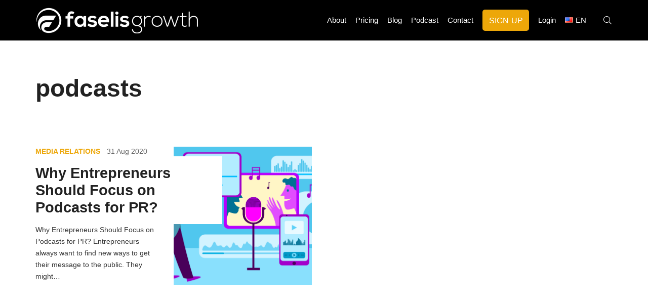

--- FILE ---
content_type: text/html; charset=UTF-8
request_url: https://faselisgrowth.com/en/tag/podcasts/
body_size: 17325
content:
<!DOCTYPE HTML>
<html lang="en-US">
<head>
<meta charset="UTF-8">
<script type="47b30998f0140c1068f638c3-text/javascript">
window.flatStyles = window.flatStyles || ''
window.lightspeedOptimizeStylesheet = function () {
const currentStylesheet = document.querySelector( '.tcb-lightspeed-style:not([data-ls-optimized])' )
if ( currentStylesheet ) {
try {
if ( currentStylesheet.sheet && currentStylesheet.sheet.cssRules ) {
if ( window.flatStyles ) {
if ( this.optimizing ) {
setTimeout( window.lightspeedOptimizeStylesheet.bind( this ), 24 )
} else {
this.optimizing = true;
let rulesIndex = 0;
while ( rulesIndex < currentStylesheet.sheet.cssRules.length ) {
const rule = currentStylesheet.sheet.cssRules[ rulesIndex ]
/* remove rules that already exist in the page */
if ( rule.type === CSSRule.STYLE_RULE && window.flatStyles.includes( `${rule.selectorText}{` ) ) {
currentStylesheet.sheet.deleteRule( rulesIndex )
} else {
rulesIndex ++
}
}
/* optimize, mark it such, move to the next file, append the styles we have until now */
currentStylesheet.setAttribute( 'data-ls-optimized', '1' )
window.flatStyles += currentStylesheet.innerHTML
this.optimizing = false
}
} else {
window.flatStyles = currentStylesheet.innerHTML
currentStylesheet.setAttribute( 'data-ls-optimized', '1' )
}
}
} catch ( error ) {
console.warn( error )
}
if ( currentStylesheet.parentElement.tagName !== 'HEAD' ) {
/* always make sure that those styles end up in the head */
const stylesheetID = currentStylesheet.id;
/**
* make sure that there is only one copy of the css
* e.g display CSS
*/
if ( ( ! stylesheetID || ( stylesheetID && ! document.querySelector( `head #${stylesheetID}` ) ) ) ) {
document.head.prepend( currentStylesheet )
} else {
currentStylesheet.remove();
}
}
}
}
window.lightspeedOptimizeFlat = function ( styleSheetElement ) {
if ( document.querySelectorAll( 'link[href*="thrive_flat.css"]' ).length > 1 ) {
/* disable this flat if we already have one */
styleSheetElement.setAttribute( 'disabled', true )
} else {
/* if this is the first one, make sure he's in head */
if ( styleSheetElement.parentElement.tagName !== 'HEAD' ) {
document.head.append( styleSheetElement )
}
}
}
</script>
<meta name='robots' content='index, follow, max-image-preview:large, max-snippet:-1, max-video-preview:-1' />
<!-- This site is optimized with the Yoast SEO Premium plugin v17.4 (Yoast SEO v17.4) - https://yoast.com/wordpress/plugins/seo/ -->
<title>podcasts Archives - Faselis Growth</title>
<link rel="canonical" href="https://faselisgrowth.com/en/tag/podcasts/" />
<meta property="og:locale" content="en_US" />
<meta property="og:type" content="article" />
<meta property="og:title" content="podcasts Archives" />
<meta property="og:url" content="https://faselisgrowth.com/en/tag/podcasts/" />
<meta property="og:site_name" content="Faselis Growth" />
<meta name="twitter:card" content="summary_large_image" />
<meta name="twitter:site" content="@faselisgrowth" />
<script type="application/ld+json" class="yoast-schema-graph">{"@context":"https://schema.org","@graph":[{"@type":"Organization","@id":"https://faselisgrowth.com/en/#organization","name":"Faselis Growth","url":"https://faselisgrowth.com/en/","sameAs":["https://www.facebook.com/FaselisGrowthTR/","https://www.linkedin.com/company/faselis/","https://twitter.com/faselisgrowth"],"logo":{"@type":"ImageObject","@id":"https://faselisgrowth.com/en/#logo","inLanguage":"en-US","url":"https://faselisgrowth.com/wp-content/uploads/2021/04/62a929b3-faselis-growth-1000x162-white_108x01g000000000000000.png","contentUrl":"https://faselisgrowth.com/wp-content/uploads/2021/04/62a929b3-faselis-growth-1000x162-white_108x01g000000000000000.png","width":321,"height":52,"caption":"Faselis Growth"},"image":{"@id":"https://faselisgrowth.com/en/#logo"}},{"@type":"WebSite","@id":"https://faselisgrowth.com/en/#website","url":"https://faselisgrowth.com/en/","name":"Faselis Growth","description":"","publisher":{"@id":"https://faselisgrowth.com/en/#organization"},"potentialAction":[{"@type":"SearchAction","target":{"@type":"EntryPoint","urlTemplate":"https://faselisgrowth.com/en/?s={search_term_string}"},"query-input":"required name=search_term_string"}],"inLanguage":"en-US"},{"@type":"CollectionPage","@id":"https://faselisgrowth.com/en/tag/podcasts/#webpage","url":"https://faselisgrowth.com/en/tag/podcasts/","name":"podcasts Archives - Faselis Growth","isPartOf":{"@id":"https://faselisgrowth.com/en/#website"},"breadcrumb":{"@id":"https://faselisgrowth.com/en/tag/podcasts/#breadcrumb"},"inLanguage":"en-US","potentialAction":[{"@type":"ReadAction","target":["https://faselisgrowth.com/en/tag/podcasts/"]}]},{"@type":"BreadcrumbList","@id":"https://faselisgrowth.com/en/tag/podcasts/#breadcrumb","itemListElement":[{"@type":"ListItem","position":1,"name":"Home","item":"https://faselisgrowth.com/en/"},{"@type":"ListItem","position":2,"name":"podcasts"}]}]}</script>
<!-- / Yoast SEO Premium plugin. -->
<link rel='dns-prefetch' href='//www.googletagmanager.com' />
<link rel="alternate" type="application/rss+xml" title="Faselis Growth &raquo; Feed" href="https://faselisgrowth.com/en/feed/" />
<link rel="alternate" type="application/rss+xml" title="Faselis Growth &raquo; podcasts Tag Feed" href="https://faselisgrowth.com/en/tag/podcasts/feed/" />
<meta name="viewport" content="width=device-width, initial-scale=1">
<meta name="SKYPE_TOOLBAR" content="SKYPE_TOOLBAR_PARSER_COMPATIBLE">
<meta name="theme-color" content="#EDA709">
<!-- <link rel='stylesheet' id='mediaelement-css'  href='https://faselisgrowth.com/wp-includes/js/mediaelement/mediaelementplayer-legacy.min.css?ver=4.2.16' type='text/css' media='all' /> -->
<!-- <link rel='stylesheet' id='wp-mediaelement-css'  href='https://faselisgrowth.com/wp-includes/js/mediaelement/wp-mediaelement.min.css?ver=6.0' type='text/css' media='all' /> -->
<link rel="stylesheet" type="text/css" href="//faselisgrowth.com/wp-content/cache/wpfc-minified/6m8n2hpw/a8jzf.css" media="all"/>
<style id='global-styles-inline-css' type='text/css'>
body{--wp--preset--color--black: #000000;--wp--preset--color--cyan-bluish-gray: #abb8c3;--wp--preset--color--white: #ffffff;--wp--preset--color--pale-pink: #f78da7;--wp--preset--color--vivid-red: #cf2e2e;--wp--preset--color--luminous-vivid-orange: #ff6900;--wp--preset--color--luminous-vivid-amber: #fcb900;--wp--preset--color--light-green-cyan: #7bdcb5;--wp--preset--color--vivid-green-cyan: #00d084;--wp--preset--color--pale-cyan-blue: #8ed1fc;--wp--preset--color--vivid-cyan-blue: #0693e3;--wp--preset--color--vivid-purple: #9b51e0;--wp--preset--gradient--vivid-cyan-blue-to-vivid-purple: linear-gradient(135deg,rgba(6,147,227,1) 0%,rgb(155,81,224) 100%);--wp--preset--gradient--light-green-cyan-to-vivid-green-cyan: linear-gradient(135deg,rgb(122,220,180) 0%,rgb(0,208,130) 100%);--wp--preset--gradient--luminous-vivid-amber-to-luminous-vivid-orange: linear-gradient(135deg,rgba(252,185,0,1) 0%,rgba(255,105,0,1) 100%);--wp--preset--gradient--luminous-vivid-orange-to-vivid-red: linear-gradient(135deg,rgba(255,105,0,1) 0%,rgb(207,46,46) 100%);--wp--preset--gradient--very-light-gray-to-cyan-bluish-gray: linear-gradient(135deg,rgb(238,238,238) 0%,rgb(169,184,195) 100%);--wp--preset--gradient--cool-to-warm-spectrum: linear-gradient(135deg,rgb(74,234,220) 0%,rgb(151,120,209) 20%,rgb(207,42,186) 40%,rgb(238,44,130) 60%,rgb(251,105,98) 80%,rgb(254,248,76) 100%);--wp--preset--gradient--blush-light-purple: linear-gradient(135deg,rgb(255,206,236) 0%,rgb(152,150,240) 100%);--wp--preset--gradient--blush-bordeaux: linear-gradient(135deg,rgb(254,205,165) 0%,rgb(254,45,45) 50%,rgb(107,0,62) 100%);--wp--preset--gradient--luminous-dusk: linear-gradient(135deg,rgb(255,203,112) 0%,rgb(199,81,192) 50%,rgb(65,88,208) 100%);--wp--preset--gradient--pale-ocean: linear-gradient(135deg,rgb(255,245,203) 0%,rgb(182,227,212) 50%,rgb(51,167,181) 100%);--wp--preset--gradient--electric-grass: linear-gradient(135deg,rgb(202,248,128) 0%,rgb(113,206,126) 100%);--wp--preset--gradient--midnight: linear-gradient(135deg,rgb(2,3,129) 0%,rgb(40,116,252) 100%);--wp--preset--duotone--dark-grayscale: url('#wp-duotone-dark-grayscale');--wp--preset--duotone--grayscale: url('#wp-duotone-grayscale');--wp--preset--duotone--purple-yellow: url('#wp-duotone-purple-yellow');--wp--preset--duotone--blue-red: url('#wp-duotone-blue-red');--wp--preset--duotone--midnight: url('#wp-duotone-midnight');--wp--preset--duotone--magenta-yellow: url('#wp-duotone-magenta-yellow');--wp--preset--duotone--purple-green: url('#wp-duotone-purple-green');--wp--preset--duotone--blue-orange: url('#wp-duotone-blue-orange');--wp--preset--font-size--small: 13px;--wp--preset--font-size--medium: 20px;--wp--preset--font-size--large: 36px;--wp--preset--font-size--x-large: 42px;}.has-black-color{color: var(--wp--preset--color--black) !important;}.has-cyan-bluish-gray-color{color: var(--wp--preset--color--cyan-bluish-gray) !important;}.has-white-color{color: var(--wp--preset--color--white) !important;}.has-pale-pink-color{color: var(--wp--preset--color--pale-pink) !important;}.has-vivid-red-color{color: var(--wp--preset--color--vivid-red) !important;}.has-luminous-vivid-orange-color{color: var(--wp--preset--color--luminous-vivid-orange) !important;}.has-luminous-vivid-amber-color{color: var(--wp--preset--color--luminous-vivid-amber) !important;}.has-light-green-cyan-color{color: var(--wp--preset--color--light-green-cyan) !important;}.has-vivid-green-cyan-color{color: var(--wp--preset--color--vivid-green-cyan) !important;}.has-pale-cyan-blue-color{color: var(--wp--preset--color--pale-cyan-blue) !important;}.has-vivid-cyan-blue-color{color: var(--wp--preset--color--vivid-cyan-blue) !important;}.has-vivid-purple-color{color: var(--wp--preset--color--vivid-purple) !important;}.has-black-background-color{background-color: var(--wp--preset--color--black) !important;}.has-cyan-bluish-gray-background-color{background-color: var(--wp--preset--color--cyan-bluish-gray) !important;}.has-white-background-color{background-color: var(--wp--preset--color--white) !important;}.has-pale-pink-background-color{background-color: var(--wp--preset--color--pale-pink) !important;}.has-vivid-red-background-color{background-color: var(--wp--preset--color--vivid-red) !important;}.has-luminous-vivid-orange-background-color{background-color: var(--wp--preset--color--luminous-vivid-orange) !important;}.has-luminous-vivid-amber-background-color{background-color: var(--wp--preset--color--luminous-vivid-amber) !important;}.has-light-green-cyan-background-color{background-color: var(--wp--preset--color--light-green-cyan) !important;}.has-vivid-green-cyan-background-color{background-color: var(--wp--preset--color--vivid-green-cyan) !important;}.has-pale-cyan-blue-background-color{background-color: var(--wp--preset--color--pale-cyan-blue) !important;}.has-vivid-cyan-blue-background-color{background-color: var(--wp--preset--color--vivid-cyan-blue) !important;}.has-vivid-purple-background-color{background-color: var(--wp--preset--color--vivid-purple) !important;}.has-black-border-color{border-color: var(--wp--preset--color--black) !important;}.has-cyan-bluish-gray-border-color{border-color: var(--wp--preset--color--cyan-bluish-gray) !important;}.has-white-border-color{border-color: var(--wp--preset--color--white) !important;}.has-pale-pink-border-color{border-color: var(--wp--preset--color--pale-pink) !important;}.has-vivid-red-border-color{border-color: var(--wp--preset--color--vivid-red) !important;}.has-luminous-vivid-orange-border-color{border-color: var(--wp--preset--color--luminous-vivid-orange) !important;}.has-luminous-vivid-amber-border-color{border-color: var(--wp--preset--color--luminous-vivid-amber) !important;}.has-light-green-cyan-border-color{border-color: var(--wp--preset--color--light-green-cyan) !important;}.has-vivid-green-cyan-border-color{border-color: var(--wp--preset--color--vivid-green-cyan) !important;}.has-pale-cyan-blue-border-color{border-color: var(--wp--preset--color--pale-cyan-blue) !important;}.has-vivid-cyan-blue-border-color{border-color: var(--wp--preset--color--vivid-cyan-blue) !important;}.has-vivid-purple-border-color{border-color: var(--wp--preset--color--vivid-purple) !important;}.has-vivid-cyan-blue-to-vivid-purple-gradient-background{background: var(--wp--preset--gradient--vivid-cyan-blue-to-vivid-purple) !important;}.has-light-green-cyan-to-vivid-green-cyan-gradient-background{background: var(--wp--preset--gradient--light-green-cyan-to-vivid-green-cyan) !important;}.has-luminous-vivid-amber-to-luminous-vivid-orange-gradient-background{background: var(--wp--preset--gradient--luminous-vivid-amber-to-luminous-vivid-orange) !important;}.has-luminous-vivid-orange-to-vivid-red-gradient-background{background: var(--wp--preset--gradient--luminous-vivid-orange-to-vivid-red) !important;}.has-very-light-gray-to-cyan-bluish-gray-gradient-background{background: var(--wp--preset--gradient--very-light-gray-to-cyan-bluish-gray) !important;}.has-cool-to-warm-spectrum-gradient-background{background: var(--wp--preset--gradient--cool-to-warm-spectrum) !important;}.has-blush-light-purple-gradient-background{background: var(--wp--preset--gradient--blush-light-purple) !important;}.has-blush-bordeaux-gradient-background{background: var(--wp--preset--gradient--blush-bordeaux) !important;}.has-luminous-dusk-gradient-background{background: var(--wp--preset--gradient--luminous-dusk) !important;}.has-pale-ocean-gradient-background{background: var(--wp--preset--gradient--pale-ocean) !important;}.has-electric-grass-gradient-background{background: var(--wp--preset--gradient--electric-grass) !important;}.has-midnight-gradient-background{background: var(--wp--preset--gradient--midnight) !important;}.has-small-font-size{font-size: var(--wp--preset--font-size--small) !important;}.has-medium-font-size{font-size: var(--wp--preset--font-size--medium) !important;}.has-large-font-size{font-size: var(--wp--preset--font-size--large) !important;}.has-x-large-font-size{font-size: var(--wp--preset--font-size--x-large) !important;}
</style>
<!-- <link rel='stylesheet' id='cfmsync-shortcode-css'  href='https://faselisgrowth.com/wp-content/plugins/captivatesync-trade/captivate-sync-assets/css/dist/shortcode-min.css?ver=3.2.2' type='text/css' media='all' /> -->
<!-- <link rel='stylesheet' id='us-style-css'  href='https://faselisgrowth.com/wp-content/themes/Impreza/css/style.min.css?ver=7.15' type='text/css' media='all' /> -->
<!-- <link rel='stylesheet' id='jetpack_css-css'  href='https://faselisgrowth.com/wp-content/plugins/jetpack/css/jetpack.css?ver=10.8' type='text/css' media='all' /> -->
<link rel="stylesheet" type="text/css" href="//faselisgrowth.com/wp-content/cache/wpfc-minified/kccvxqq3/a8jzf.css" media="all"/>
<link rel="https://api.w.org/" href="https://faselisgrowth.com/wp-json/" /><link rel="alternate" type="application/json" href="https://faselisgrowth.com/wp-json/wp/v2/tags/416" /><link rel="EditURI" type="application/rsd+xml" title="RSD" href="https://faselisgrowth.com/xmlrpc.php?rsd" />
<link rel="wlwmanifest" type="application/wlwmanifest+xml" href="https://faselisgrowth.com/wp-includes/wlwmanifest.xml" /> 
<meta name="generator" content="WordPress 6.0" />
<meta name="generator" content="Site Kit by Google 1.168.0" /><style type="text/css" id="tve_global_variables">:root{--tcb-background-author-image:url(https://secure.gravatar.com/avatar/7a02ba44ea892718f84cddc4c1f42d61?s=256&d=mm&r=g);--tcb-background-user-image:url();--tcb-background-featured-image-thumbnail:url(https://faselisgrowth.com/wp-content/uploads/2020/08/Why-Entrepreneurs-Should-Focus-on-Podcasts-for-PR.jpg);}</style><style type='text/css'>img#wpstats{display:none}</style>
<script type="47b30998f0140c1068f638c3-text/javascript">
if ( ! /Android|webOS|iPhone|iPad|iPod|BlackBerry|IEMobile|Opera Mini/i.test( navigator.userAgent ) ) {
var root = document.getElementsByTagName( 'html' )[ 0 ]
root.className += " no-touch";
}
</script>
<meta name="generator" content="Powered by WPBakery Page Builder - drag and drop page builder for WordPress."/>
<style type="text/css" id="thrive-default-styles"></style><link rel="icon" href="https://faselisgrowth.com/wp-content/uploads/2021/06/FG-Favicon-150x150.png" sizes="32x32" />
<link rel="icon" href="https://faselisgrowth.com/wp-content/uploads/2021/06/FG-Favicon-200x200.png" sizes="192x192" />
<link rel="apple-touch-icon" href="https://faselisgrowth.com/wp-content/uploads/2021/06/FG-Favicon-200x200.png" />
<meta name="msapplication-TileImage" content="https://faselisgrowth.com/wp-content/uploads/2021/06/FG-Favicon-300x300.png" />
<noscript><style> .wpb_animate_when_almost_visible { opacity: 1; }</style></noscript>		<style id="us-icon-fonts">@font-face{font-display:block;font-style:normal;font-family:"fontawesome";font-weight:300;src:url("https://faselisgrowth.com/wp-content/themes/Impreza/fonts/fa-light-300.woff2?ver=7.15") format("woff2"),url("https://faselisgrowth.com/wp-content/themes/Impreza/fonts/fa-light-300.woff?ver=7.15") format("woff")}.fal{font-family:"fontawesome";font-weight:300}@font-face{font-display:block;font-style:normal;font-family:"Font Awesome 5 Brands";font-weight:400;src:url("https://faselisgrowth.com/wp-content/themes/Impreza/fonts/fa-brands-400.woff2?ver=7.15") format("woff2"),url("https://faselisgrowth.com/wp-content/themes/Impreza/fonts/fa-brands-400.woff?ver=7.15") format("woff")}.fab{font-family:"Font Awesome 5 Brands";font-weight:400}</style>
<style id="us-theme-options-css">:root{--color-header-middle-bg:#ffffff;--color-header-middle-bg-grad:#ffffff;--color-header-middle-text:#222222;--color-header-middle-text-hover:#EDA709;--color-header-transparent-bg:transparent;--color-header-transparent-bg-grad:transparent;--color-header-transparent-text:#ffffff;--color-header-transparent-text-hover:#EDA709;--color-chrome-toolbar:#EDA709;--color-chrome-toolbar-grad:#EDA709;--color-header-top-bg:#f6f6f6;--color-header-top-bg-grad:#f6f6f6;--color-header-top-text:#333333;--color-header-top-text-hover:#EDA709;--color-header-top-transparent-bg:rgba(0,0,0,0.2);--color-header-top-transparent-bg-grad:rgba(0,0,0,0.2);--color-header-top-transparent-text:rgba(255,255,255,0.66);--color-header-top-transparent-text-hover:#ffffff;--color-content-bg:#ffffff;--color-content-bg-grad:#ffffff;--color-content-bg-alt:#f6f6f6;--color-content-bg-alt-grad:#f6f6f6;--color-content-border:#dedede;--color-content-heading:#222222;--color-content-heading-grad:#222222;--color-content-text:#333333;--color-content-link:#EDA709;--color-content-link-hover:#EDA709;--color-content-primary:#EDA709;--color-content-primary-grad:#EDA709;--color-content-secondary:#000000;--color-content-secondary-grad:#000000;--color-content-faded:#666666;--color-content-overlay:rgba(0,0,0,0.75);--color-content-overlay-grad:rgba(0,0,0,0.75);--color-alt-content-bg:#f6f6f6;--color-alt-content-bg-grad:#f6f6f6;--color-alt-content-bg-alt:#ffffff;--color-alt-content-bg-alt-grad:#ffffff;--color-alt-content-border:#dedede;--color-alt-content-heading:#222222;--color-alt-content-heading-grad:#222222;--color-alt-content-text:#333333;--color-alt-content-link:#EDA709;--color-alt-content-link-hover:#EDA709;--color-alt-content-primary:#EDA709;--color-alt-content-primary-grad:#EDA709;--color-alt-content-secondary:#000000;--color-alt-content-secondary-grad:#000000;--color-alt-content-faded:#666666;--color-alt-content-overlay:#e3b662;--color-alt-content-overlay-grad:linear-gradient(135deg,rgba(227,182,98,0.85),rgba(235,206,145,0.85));--color-footer-bg:#222222;--color-footer-bg-grad:#222222;--color-footer-bg-alt:#333333;--color-footer-bg-alt-grad:#333333;--color-footer-border:#444444;--color-footer-text:#dedede;--color-footer-link:#EDA709;--color-footer-link-hover:#EDA709;--color-subfooter-bg:linear-gradient(#fff,#f6f6f6);--color-subfooter-bg-grad:linear-gradient(#fff,#f6f6f6);--color-subfooter-bg-alt:#ffffff;--color-subfooter-bg-alt-grad:#ffffff;--color-subfooter-border:#dedede;--color-subfooter-heading:#ffffff;--color-subfooter-heading-grad:#ffffff;--color-subfooter-text:#333333;--color-subfooter-link:#333333;--color-subfooter-link-hover:#EDA709;--color-content-primary-faded:rgba(237,167,9,0.15);--box-shadow:0 5px 15px rgba(0,0,0,.15);--box-shadow-up:0 -5px 15px rgba(0,0,0,.15)}html,.l-header .widget,.menu-item-object-us_page_block{font-family:Arial,Helvetica,sans-serif;font-weight:400;font-size:16px;line-height:28px}h1{font-family:Arial,Helvetica,sans-serif;font-weight:700;font-size:3rem;line-height:1.3;letter-spacing:0em;margin-bottom:1.5rem}h2{font-family:Arial,Helvetica,sans-serif;font-weight:700;font-size:1.8rem;line-height:1.3;letter-spacing:0em;margin-bottom:1.5rem}h3{font-family:Arial,Helvetica,sans-serif;font-weight:700;font-size:1.7rem;line-height:1.4;letter-spacing:0em;margin-bottom:1.5rem}.widgettitle,.comment-reply-title,h4{font-family:Arial,Helvetica,sans-serif;font-weight:400;font-size:1.6rem;line-height:1.4;letter-spacing:0em;margin-bottom:1.5rem}h5{font-family:Arial,Helvetica,sans-serif;font-weight:400;font-size:1.40rem;line-height:1.4;letter-spacing:0em;margin-bottom:1.5rem}h6{font-family:Arial,Helvetica,sans-serif;font-weight:400;font-size:1.2rem;line-height:1.4;letter-spacing:0em;margin-bottom:1.5rem}@media (max-width:767px){html{font-size:15px;line-height:24px}h1{font-size:2.6rem}h1.vc_custom_heading:not([class*="us_custom_"]){font-size:2.6rem!important}h2{font-size:1.8rem}h2.vc_custom_heading:not([class*="us_custom_"]){font-size:1.8rem!important}h3{font-size:1.7rem}h3.vc_custom_heading:not([class*="us_custom_"]){font-size:1.7rem!important}h4,.widgettitle,.comment-reply-title{font-size:1.6rem}h4.vc_custom_heading:not([class*="us_custom_"]){font-size:1.6rem!important}h5{font-size:1.40rem}h5.vc_custom_heading:not([class*="us_custom_"]){font-size:1.40rem!important}h6{font-size:1.2rem}h6.vc_custom_heading:not([class*="us_custom_"]){font-size:1.2rem!important}}body{background:var(--color-alt-content-bg)}.l-canvas.type_boxed,.l-canvas.type_boxed .l-subheader,.l-canvas.type_boxed~.l-footer{max-width:1300px}.l-subheader-h,.l-section-h,.l-main .aligncenter,.w-tabs-section-content-h{max-width:1140px}.post-password-form{max-width:calc(1140px + 5rem)}@media screen and (max-width:1220px){.l-main .aligncenter{max-width:calc(100vw - 5rem)}}@media (max-width:767px){.l-canvas{overflow:hidden}.g-cols.reversed{flex-direction:column-reverse}.g-cols>div:not([class*=" vc_col-"]){width:100%;margin:0 0 1.5rem}.g-cols.type_boxes>div,.g-cols.reversed>div:first-child,.g-cols:not(.reversed)>div:last-child,.g-cols>div.has-fill{margin-bottom:0}.g-cols.type_default>.wpb_column.stretched{margin-left:-1rem;margin-right:-1rem;width:auto}.g-cols.type_boxes>.wpb_column.stretched{margin-left:-2.5rem;margin-right:-2.5rem;width:auto}.align_center_xs,.align_center_xs .w-socials{text-align:center}.align_center_xs .w-hwrapper>*{margin:0.5rem 0;width:100%}}@media (min-width:768px){.l-section.for_sidebar.at_left>div>.g-cols{flex-direction:row-reverse}.vc_column-inner.type_sticky>.wpb_wrapper{position:-webkit-sticky;position:sticky}.l-section.type_sticky{position:-webkit-sticky;position:sticky;top:0;z-index:11;transform:translateZ(0); transition:top 0.3s cubic-bezier(.78,.13,.15,.86) 0.1s}.l-section.type_sticky>.l-section-h{transition:padding-top 0.3s}}@media screen and (min-width:1220px){.g-cols.type_default>.wpb_column.stretched:first-of-type{margin-left:calc(570px + 1.5rem - 50vw)}.g-cols.type_default>.wpb_column.stretched:last-of-type{margin-right:calc(570px + 1.5rem - 50vw)}.g-cols.type_boxes>.wpb_column.stretched:first-of-type{margin-left:calc(570px - 50vw)}.g-cols.type_boxes>.wpb_column.stretched:last-of-type{margin-right:calc(570px - 50vw)}}a,button,input[type="submit"],.ui-slider-handle{outline:none!important}.w-toplink,.w-header-show{background:#999999}.no-touch .w-toplink.active:hover,.no-touch .w-header-show:hover{background:var(--color-content-primary-grad)}button[type="submit"]:not(.w-btn),input[type="submit"]{font-size:20px;line-height:1.20!important;font-weight:400;font-style:normal;text-transform:uppercase;letter-spacing:0em;border-radius:5px;padding:0.7em 0.8em;box-shadow:0 0em 0em rgba(0,0,0,0.2);background:var(--color-content-primary);border-color:transparent;color:#ffffff!important}button[type="submit"]:not(.w-btn):before,input[type="submit"]{border-width:0px}.no-touch button[type="submit"]:not(.w-btn):hover,.no-touch input[type="submit"]:hover{box-shadow:0 0em 0em rgba(0,0,0,0.2);background:#000000;border-color:transparent;color:#ffffff!important}.us-nav-style_1>*,.navstyle_1>.owl-nav div,.us-btn-style_1{font-size:20px;line-height:1.20!important;font-weight:400;font-style:normal;text-transform:uppercase;letter-spacing:0em;border-radius:5px;padding:0.7em 0.8em;background:var(--color-content-primary);border-color:transparent;color:#ffffff!important;box-shadow:0 0em 0em rgba(0,0,0,0.2)}.us-nav-style_1>*:before,.navstyle_1>.owl-nav div:before,.us-btn-style_1:before{border-width:0px}.us-nav-style_1>span.current,.no-touch .us-nav-style_1>a:hover,.no-touch .navstyle_1>.owl-nav div:hover,.no-touch .us-btn-style_1:hover{box-shadow:0 0em 0em rgba(0,0,0,0.2);background:#000000;border-color:transparent;color:#ffffff!important}.us-nav-style_1>*{min-width:calc(1.20em + 2 * 0.7em)}.us-nav-style_8>*,.navstyle_8>.owl-nav div,.us-btn-style_8{font-size:40px;line-height:1.20!important;font-weight:400;font-style:normal;text-transform:uppercase;letter-spacing:0em;border-radius:5px;padding:0.2em 0.2em;background:var(--color-content-primary);border-color:transparent;color:#ffffff!important;box-shadow:0 0em 0em rgba(0,0,0,0.2)}.us-nav-style_8>*:before,.navstyle_8>.owl-nav div:before,.us-btn-style_8:before{border-width:0px}.us-nav-style_8>span.current,.no-touch .us-nav-style_8>a:hover,.no-touch .navstyle_8>.owl-nav div:hover,.no-touch .us-btn-style_8:hover{box-shadow:0 0em 0em rgba(0,0,0,0.2);background:#000000;border-color:transparent;color:#ffffff!important}.us-nav-style_8>*{min-width:calc(1.20em + 2 * 0.2em)}.us-nav-style_7>*,.navstyle_7>.owl-nav div,.us-btn-style_7{font-size:20px;line-height:1.20!important;font-weight:400;font-style:normal;text-transform:uppercase;letter-spacing:0em;border-radius:5px;padding:0.7em 0.8em;background:var(--color-content-primary);border-color:transparent;color:#ffffff!important;box-shadow:0 0em 0em rgba(0,0,0,0.2)}.us-nav-style_7>*:before,.navstyle_7>.owl-nav div:before,.us-btn-style_7:before{border-width:0px}.us-nav-style_7>span.current,.no-touch .us-nav-style_7>a:hover,.no-touch .navstyle_7>.owl-nav div:hover,.no-touch .us-btn-style_7:hover{box-shadow:0 0em 0em rgba(0,0,0,0.2);background:#f5f5f5;border-color:transparent;color:#000000!important}.us-nav-style_7>*{min-width:calc(1.20em + 2 * 0.7em)}.us-nav-style_6>*,.navstyle_6>.owl-nav div,.us-btn-style_6{font-size:16px;line-height:1.20!important;font-weight:400;font-style:normal;text-transform:uppercase;letter-spacing:0em;border-radius:5px;padding:0.7em 0.8em;background:var(--color-content-primary);border-color:transparent;color:#ffffff!important;box-shadow:0 0em 0em rgba(0,0,0,0.2)}.us-nav-style_6>*:before,.navstyle_6>.owl-nav div:before,.us-btn-style_6:before{border-width:0px}.us-nav-style_6>span.current,.no-touch .us-nav-style_6>a:hover,.no-touch .navstyle_6>.owl-nav div:hover,.no-touch .us-btn-style_6:hover{box-shadow:0 0em 0em rgba(0,0,0,0.2);background:#f5f5f5;border-color:transparent;color:#000000!important}.us-nav-style_6>*{min-width:calc(1.20em + 2 * 0.7em)}.us-nav-style_2>*,.navstyle_2>.owl-nav div,.us-btn-style_2{font-family:Arial,Helvetica,sans-serif;font-size:15px;line-height:1.2!important;font-weight:700;font-style:normal;text-transform:uppercase;letter-spacing:0.03em;border-radius:0em;padding:1.20em 2.5em;background:var(--color-content-border);border-color:transparent;color:var(--color-content-text)!important;box-shadow:0 0.05em 0.1em rgba(0,0,0,0.2)}.us-nav-style_2>*:before,.navstyle_2>.owl-nav div:before,.us-btn-style_2:before{border-width:0px}.us-nav-style_2>span.current,.no-touch .us-nav-style_2>a:hover,.no-touch .navstyle_2>.owl-nav div:hover,.no-touch .us-btn-style_2:hover{box-shadow:0 0.5em 1em rgba(0,0,0,0.2);background:var(--color-content-border);border-color:transparent;color:var(--color-content-text)!important}.us-nav-style_2>*{min-width:calc(1.2em + 2 * 1.20em)}.us-nav-style_4>*,.navstyle_4>.owl-nav div,.us-btn-style_4{font-size:15px;line-height:1.2!important;font-weight:700;font-style:normal;text-transform:uppercase;letter-spacing:0.03em;border-radius:0em;padding:1.20em 2.5em;background:transparent;border-color:transparent;color:#eda709!important;box-shadow:0 0em 0em rgba(0,0,0,0.2)}.us-nav-style_4>*:before,.navstyle_4>.owl-nav div:before,.us-btn-style_4:before{border-width:0px}.us-nav-style_4>span.current,.no-touch .us-nav-style_4>a:hover,.no-touch .navstyle_4>.owl-nav div:hover,.no-touch .us-btn-style_4:hover{box-shadow:0 0em 0em rgba(0,0,0,0.2);background:transparent;border-color:transparent;color:#222222!important}.us-nav-style_4>*{min-width:calc(1.2em + 2 * 1.20em)}.us-nav-style_5>*,.navstyle_5>.owl-nav div,.us-btn-style_5{font-size:20px;line-height:1.2!important;font-weight:400;font-style:normal;text-transform:uppercase;letter-spacing:0em;border-radius:5px;padding:0.7em 0.8em;background:var(--color-content-secondary);border-color:transparent;color:#ffffff!important;box-shadow:0 0em 0em rgba(0,0,0,0.2)}.us-nav-style_5>*:before,.navstyle_5>.owl-nav div:before,.us-btn-style_5:before{border-width:0px}.us-nav-style_5>span.current,.no-touch .us-nav-style_5>a:hover,.no-touch .navstyle_5>.owl-nav div:hover,.no-touch .us-btn-style_5:hover{box-shadow:0 0em 0em rgba(0,0,0,0.2);background:#ffffff;border-color:transparent;color:#000000!important}.us-nav-style_5>*{min-width:calc(1.2em + 2 * 0.7em)}.us-nav-style_9>*,.navstyle_9>.owl-nav div,.us-btn-style_9{font-size:16px;line-height:1.2!important;font-weight:400;font-style:normal;text-transform:uppercase;letter-spacing:0em;border-radius:0.5em;padding:0.8em 1.8em;background:var(--color-content-secondary);border-color:transparent;color:#ffffff!important;box-shadow:0 0em 0em rgba(0,0,0,0.2)}.us-nav-style_9>*:before,.navstyle_9>.owl-nav div:before,.us-btn-style_9:before{border-width:0px}.us-nav-style_9>span.current,.no-touch .us-nav-style_9>a:hover,.no-touch .navstyle_9>.owl-nav div:hover,.no-touch .us-btn-style_9:hover{box-shadow:0 0em 0em rgba(0,0,0,0.2);background:var(--color-content-primary);border-color:transparent;color:#ffffff!important}.us-nav-style_9>*{min-width:calc(1.2em + 2 * 0.8em)}.w-filter.state_desktop.style_drop_default .w-filter-item-title,.select2-selection,select,textarea,input:not([type="submit"]),.w-form-checkbox,.w-form-radio{font-family:Arial,Helvetica,sans-serif;font-size:1rem;font-weight:400;letter-spacing:0em;border-width:0px;border-radius:0em;background:var(--color-content-bg-alt);border-color:var(--color-content-border);color:var(--color-content-text);box-shadow:0px 1px 0px 0px rgba(0,0,0,0.08) inset}body .select2-dropdown{background:var(--color-content-bg-alt);color:var(--color-content-text)}.w-filter.state_desktop.style_drop_default .w-filter-item-title,.select2-selection,select,input:not([type="submit"]){min-height:3.40em;line-height:3.40em;padding:0 1.40em}select{height:3.40em}textarea{padding:calc(3.40em/2 + 0px - 0.7em) 1.40em}.w-filter.state_desktop.style_drop_default .w-filter-item-title:focus,.select2-container--open .select2-selection,select:focus,textarea:focus,input:not([type="submit"]):focus,input:focus + .w-form-checkbox,input:focus + .w-form-radio{box-shadow:0px 5px 15px 0px rgba(0,0,0,0.15)}.w-filter-item[data-ui_type="dropdown"] .w-filter-item-values:after,.w-filter.state_desktop.style_drop_default .w-filter-item-title:after,.w-order-select:after,.select2-selection__arrow:after,.w-search-form-btn,.widget_search form:after,.w-form-row-field:after{font-size:1rem;margin:0 1.40em;color:var(--color-content-text)}.w-form-row-field>i{font-size:1rem;top:calc(3.40em/2);margin:0px;padding:0 1.40em;color:var(--color-content-text)}.w-form-row.with_icon input,.w-form-row.with_icon textarea,.w-form-row.with_icon select{padding-left:calc(1.8em + 1.40em)}.w-form-row.move_label .w-form-row-label{font-size:1rem;top:calc(3.40em/2 + 0px - 0.7em);margin:0 1.40em;background-color:var(--color-content-bg-alt);color:var(--color-content-text)}.w-form-row.with_icon.move_label .w-form-row-label{margin-left:calc(1.6em + 1.40em)}.color_alternate input:not([type="submit"]),.color_alternate textarea,.color_alternate select,.color_alternate .w-form-checkbox,.color_alternate .w-form-radio,.color_alternate .move_label .w-form-row-label{background:var(--color-alt-content-bg-alt-grad)}.color_footer-top input:not([type="submit"]),.color_footer-top textarea,.color_footer-top select,.color_footer-top .w-form-checkbox,.color_footer-top .w-form-radio,.color_footer-top .w-form-row.move_label .w-form-row-label{background:var(--color-subfooter-bg-alt-grad)}.color_footer-bottom input:not([type="submit"]),.color_footer-bottom textarea,.color_footer-bottom select,.color_footer-bottom .w-form-checkbox,.color_footer-bottom .w-form-radio,.color_footer-bottom .w-form-row.move_label .w-form-row-label{background:var(--color-footer-bg-alt-grad)}.color_alternate input:not([type="submit"]),.color_alternate textarea,.color_alternate select,.color_alternate .w-form-checkbox,.color_alternate .w-form-radio{border-color:var(--color-alt-content-border)}.color_footer-top input:not([type="submit"]),.color_footer-top textarea,.color_footer-top select,.color_footer-top .w-form-checkbox,.color_footer-top .w-form-radio{border-color:var(--color-subfooter-border)}.color_footer-bottom input:not([type="submit"]),.color_footer-bottom textarea,.color_footer-bottom select,.color_footer-bottom .w-form-checkbox,.color_footer-bottom .w-form-radio{border-color:var(--color-footer-border)}.color_alternate input:not([type="submit"]),.color_alternate textarea,.color_alternate select,.color_alternate .w-form-checkbox,.color_alternate .w-form-radio,.color_alternate .w-form-row-field>i,.color_alternate .w-form-row-field:after,.color_alternate .widget_search form:after,.color_footer-top input:not([type="submit"]),.color_footer-top textarea,.color_footer-top select,.color_footer-top .w-form-checkbox,.color_footer-top .w-form-radio,.color_footer-top .w-form-row-field>i,.color_footer-top .w-form-row-field:after,.color_footer-top .widget_search form:after,.color_footer-bottom input:not([type="submit"]),.color_footer-bottom textarea,.color_footer-bottom select,.color_footer-bottom .w-form-checkbox,.color_footer-bottom .w-form-radio,.color_footer-bottom .w-form-row-field>i,.color_footer-bottom .w-form-row-field:after,.color_footer-bottom .widget_search form:after{color:inherit}.style_phone6-1>*{background-image:url(https://faselisgrowth.com/wp-content/themes/Impreza/img/phone-6-black-real.png)}.style_phone6-2>*{background-image:url(https://faselisgrowth.com/wp-content/themes/Impreza/img/phone-6-white-real.png)}.style_phone6-3>*{background-image:url(https://faselisgrowth.com/wp-content/themes/Impreza/img/phone-6-black-flat.png)}.style_phone6-4>*{background-image:url(https://faselisgrowth.com/wp-content/themes/Impreza/img/phone-6-white-flat.png)}.leaflet-default-icon-path{background-image:url(https://faselisgrowth.com/wp-content/themes/Impreza/common/css/vendor/images/marker-icon.png)}</style>
<style id="us-header-css"> .l-subheader.at_top,.l-subheader.at_top .w-dropdown-list,.l-subheader.at_top .type_mobile .w-nav-list.level_1{background:var(--color-header-top-bg);color:var(--color-header-top-text)}.no-touch .l-subheader.at_top a:hover,.no-touch .l-header.bg_transparent .l-subheader.at_top .w-dropdown.opened a:hover{color:var(--color-header-top-text-hover)}.l-header.bg_transparent:not(.sticky) .l-subheader.at_top{background:var(--color-header-top-transparent-bg);color:var(--color-header-top-transparent-text)}.no-touch .l-header.bg_transparent:not(.sticky) .at_top .w-cart-link:hover,.no-touch .l-header.bg_transparent:not(.sticky) .at_top .w-text a:hover,.no-touch .l-header.bg_transparent:not(.sticky) .at_top .w-html a:hover,.no-touch .l-header.bg_transparent:not(.sticky) .at_top .w-nav>a:hover,.no-touch .l-header.bg_transparent:not(.sticky) .at_top .w-menu a:hover,.no-touch .l-header.bg_transparent:not(.sticky) .at_top .w-search>a:hover,.no-touch .l-header.bg_transparent:not(.sticky) .at_top .w-dropdown a:hover,.no-touch .l-header.bg_transparent:not(.sticky) .at_top .type_desktop .menu-item.level_1:hover>a{color:var(--color-header-top-transparent-text-hover)}.l-subheader.at_middle,.l-subheader.at_middle .w-dropdown-list,.l-subheader.at_middle .type_mobile .w-nav-list.level_1{background:#000000;color:#ffffff}.no-touch .l-subheader.at_middle a:hover,.no-touch .l-header.bg_transparent .l-subheader.at_middle .w-dropdown.opened a:hover{color:var(--color-header-middle-text-hover)}.l-header.bg_transparent:not(.sticky) .l-subheader.at_middle{background:var(--color-header-transparent-bg);color:var(--color-header-transparent-text)}.no-touch .l-header.bg_transparent:not(.sticky) .at_middle .w-cart-link:hover,.no-touch .l-header.bg_transparent:not(.sticky) .at_middle .w-text a:hover,.no-touch .l-header.bg_transparent:not(.sticky) .at_middle .w-html a:hover,.no-touch .l-header.bg_transparent:not(.sticky) .at_middle .w-nav>a:hover,.no-touch .l-header.bg_transparent:not(.sticky) .at_middle .w-menu a:hover,.no-touch .l-header.bg_transparent:not(.sticky) .at_middle .w-search>a:hover,.no-touch .l-header.bg_transparent:not(.sticky) .at_middle .w-dropdown a:hover,.no-touch .l-header.bg_transparent:not(.sticky) .at_middle .type_desktop .menu-item.level_1:hover>a{color:var(--color-header-transparent-text-hover)}.header_ver .l-header{background:#000000;color:#ffffff}@media (min-width:900px){.hidden_for_default{display:none!important}.l-subheader.at_top{display:none}.l-subheader.at_bottom{display:none}.l-header{position:relative;z-index:111;width:100%}.l-subheader{margin:0 auto}.l-subheader.width_full{padding-left:1.5rem;padding-right:1.5rem}.l-subheader-h{display:flex;align-items:center;position:relative;margin:0 auto;height:inherit}.w-header-show{display:none}.l-header.pos_fixed{position:fixed;left:0}.l-header.pos_fixed:not(.notransition) .l-subheader{transition-property:transform,background,box-shadow,line-height,height;transition-duration:0.3s;transition-timing-function:cubic-bezier(.78,.13,.15,.86)}.header_hor .l-header.sticky_auto_hide{transition:transform 0.3s cubic-bezier(.78,.13,.15,.86) 0.1s}.header_hor .l-header.sticky_auto_hide.down{transform:translateY(-110%)}.l-header.bg_transparent:not(.sticky) .l-subheader{box-shadow:none!important;background:none}.l-header.bg_transparent~.l-main .l-section.width_full.height_auto:first-child>.l-section-h{padding-top:0!important;padding-bottom:0!important}.l-header.pos_static.bg_transparent{position:absolute;left:0}.l-subheader.width_full .l-subheader-h{max-width:none!important}.headerinpos_above .l-header.pos_fixed{overflow:hidden;transition:transform 0.3s;transform:translate3d(0,-100%,0)}.headerinpos_above .l-header.pos_fixed.sticky{overflow:visible;transform:none}.headerinpos_above .l-header.pos_fixed~.l-section>.l-section-h,.headerinpos_above .l-header.pos_fixed~.l-main .l-section:first-of-type>.l-section-h{padding-top:0!important}.l-header.shadow_thin .l-subheader.at_middle,.l-header.shadow_thin .l-subheader.at_bottom,.l-header.shadow_none.sticky .l-subheader.at_middle,.l-header.shadow_none.sticky .l-subheader.at_bottom{box-shadow:0 1px 0 rgba(0,0,0,0.08)}.l-header.shadow_wide .l-subheader.at_middle,.l-header.shadow_wide .l-subheader.at_bottom{box-shadow:0 3px 5px -1px rgba(0,0,0,0.1),0 2px 1px -1px rgba(0,0,0,0.05)}.header_hor .l-subheader-cell>.w-cart{margin-left:0;margin-right:0}.l-header:before{content:'80'}.l-header.sticky:before{content:'80'}.l-subheader.at_top{line-height:40px;height:40px}.l-header.sticky .l-subheader.at_top{line-height:0px;height:0px;overflow:hidden}.l-subheader.at_middle{line-height:80px;height:80px}.l-header.sticky .l-subheader.at_middle{line-height:80px;height:80px}.l-subheader.at_bottom{line-height:50px;height:50px}.l-header.sticky .l-subheader.at_bottom{line-height:50px;height:50px}.l-subheader.with_centering .l-subheader-cell.at_left,.l-subheader.with_centering .l-subheader-cell.at_right{flex-basis:100px}.l-header.pos_fixed~.l-main>.l-section:first-of-type>.l-section-h,.headerinpos_below .l-header.pos_fixed~.l-main>.l-section:nth-of-type(2)>.l-section-h,.l-header.pos_static.bg_transparent~.l-main>.l-section:first-of-type>.l-section-h{padding-top:80px}.headerinpos_bottom .l-header.pos_fixed~.l-main>.l-section:first-of-type>.l-section-h{padding-bottom:80px}.l-header.bg_transparent~.l-main .l-section.valign_center:first-of-type>.l-section-h{top:-40px}.headerinpos_bottom .l-header.pos_fixed.bg_transparent~.l-main .l-section.valign_center:first-of-type>.l-section-h{top:40px}.menu-item-object-us_page_block{max-height:calc(100vh - 80px)}.l-header.pos_fixed:not(.down)~.l-main .l-section.type_sticky{top:80px}.admin-bar .l-header.pos_fixed:not(.down)~.l-main .l-section.type_sticky{top:112px}.l-header.pos_fixed.sticky:not(.down)~.l-main .l-section.type_sticky:first-of-type>.l-section-h{padding-top:80px}.l-header.pos_fixed~.l-main .vc_column-inner.type_sticky>.wpb_wrapper{top:calc(80px + 4rem)}.l-header.pos_fixed~.l-main .woocommerce .cart-collaterals,.l-header.pos_fixed~.l-main .woocommerce-checkout #order_review{top:80px}.l-header.pos_static.bg_solid~.l-main .l-section.height_full:first-of-type{min-height:calc(100vh - 80px)}.admin-bar .l-header.pos_static.bg_solid~.l-main .l-section.height_full:first-of-type{min-height:calc(100vh - 112px)}.l-header.pos_fixed:not(.sticky_auto_hide)~.l-main .l-section.height_full:not(:first-of-type){min-height:calc(100vh - 80px)}.admin-bar .l-header.pos_fixed:not(.sticky_auto_hide)~.l-main .l-section.height_full:not(:first-of-type){min-height:calc(100vh - 112px)}.headerinpos_below .l-header.pos_fixed:not(.sticky){position:absolute;top:100%}.headerinpos_bottom .l-header.pos_fixed:not(.sticky){position:absolute;top:100vh}.headerinpos_below .l-header.pos_fixed~.l-main>.l-section:first-of-type>.l-section-h,.headerinpos_bottom .l-header.pos_fixed~.l-main>.l-section:first-of-type>.l-section-h{padding-top:0!important}.headerinpos_below .l-header.pos_fixed~.l-main .l-section.height_full:nth-of-type(2){min-height:100vh}.admin-bar.headerinpos_below .l-header.pos_fixed~.l-main .l-section.height_full:nth-of-type(2){min-height:calc(100vh - 32px)}.headerinpos_bottom .l-header.pos_fixed:not(.sticky) .w-cart-dropdown,.headerinpos_bottom .l-header.pos_fixed:not(.sticky) .w-nav.type_desktop .w-nav-list.level_2{bottom:100%;transform-origin:0 100%}.headerinpos_bottom .l-header.pos_fixed:not(.sticky) .w-nav.type_mobile.m_layout_dropdown .w-nav-list.level_1{top:auto;bottom:100%;box-shadow:0 -3px 3px rgba(0,0,0,0.1)}.headerinpos_bottom .l-header.pos_fixed:not(.sticky) .w-nav.type_desktop .w-nav-list.level_3,.headerinpos_bottom .l-header.pos_fixed:not(.sticky) .w-nav.type_desktop .w-nav-list.level_4{top:auto;bottom:0;transform-origin:0 100%}.headerinpos_bottom .l-header.pos_fixed:not(.sticky) .w-dropdown-list{top:auto;bottom:-0.4em;padding-top:0.4em;padding-bottom:2.4em}}@media (min-width:600px) and (max-width:899px){.hidden_for_tablets{display:none!important}.l-subheader.at_bottom{display:none}.l-header{position:relative;z-index:111;width:100%}.l-subheader{margin:0 auto}.l-subheader.width_full{padding-left:1.5rem;padding-right:1.5rem}.l-subheader-h{display:flex;align-items:center;position:relative;margin:0 auto;height:inherit}.w-header-show{display:none}.l-header.pos_fixed{position:fixed;left:0}.l-header.pos_fixed:not(.notransition) .l-subheader{transition-property:transform,background,box-shadow,line-height,height;transition-duration:0.3s;transition-timing-function:cubic-bezier(.78,.13,.15,.86)}.header_hor .l-header.sticky_auto_hide{transition:transform 0.3s cubic-bezier(.78,.13,.15,.86) 0.1s}.header_hor .l-header.sticky_auto_hide.down{transform:translateY(-110%)}.l-header.bg_transparent:not(.sticky) .l-subheader{box-shadow:none!important;background:none}.l-header.bg_transparent~.l-main .l-section.width_full.height_auto:first-child>.l-section-h{padding-top:0!important;padding-bottom:0!important}.l-header.pos_static.bg_transparent{position:absolute;left:0}.l-subheader.width_full .l-subheader-h{max-width:none!important}.headerinpos_above .l-header.pos_fixed{overflow:hidden;transition:transform 0.3s;transform:translate3d(0,-100%,0)}.headerinpos_above .l-header.pos_fixed.sticky{overflow:visible;transform:none}.headerinpos_above .l-header.pos_fixed~.l-section>.l-section-h,.headerinpos_above .l-header.pos_fixed~.l-main .l-section:first-of-type>.l-section-h{padding-top:0!important}.l-header.shadow_thin .l-subheader.at_middle,.l-header.shadow_thin .l-subheader.at_bottom,.l-header.shadow_none.sticky .l-subheader.at_middle,.l-header.shadow_none.sticky .l-subheader.at_bottom{box-shadow:0 1px 0 rgba(0,0,0,0.08)}.l-header.shadow_wide .l-subheader.at_middle,.l-header.shadow_wide .l-subheader.at_bottom{box-shadow:0 3px 5px -1px rgba(0,0,0,0.1),0 2px 1px -1px rgba(0,0,0,0.05)}.header_hor .l-subheader-cell>.w-cart{margin-left:0;margin-right:0}.l-subheader.at_top{line-height:40px;height:40px}.l-header.sticky .l-subheader.at_top{line-height:0px;height:0px;overflow:hidden}.l-header:before{content:'120'}.l-header.sticky:before{content:'60'}.l-subheader.at_middle{line-height:80px;height:80px}.l-header.sticky .l-subheader.at_middle{line-height:60px;height:60px}.l-subheader.at_bottom{line-height:50px;height:50px}.l-header.sticky .l-subheader.at_bottom{line-height:50px;height:50px}.l-subheader.with_centering_tablets .l-subheader-cell.at_left,.l-subheader.with_centering_tablets .l-subheader-cell.at_right{flex-basis:100px}.l-header.pos_fixed~.l-main>.l-section:first-of-type>.l-section-h,.l-header.pos_static.bg_transparent~.l-main>.l-section:first-of-type>.l-section-h{padding-top:120px}.l-header.bg_transparent~.l-main .l-section.valign_center:first-of-type>.l-section-h{top:-60px}.l-header.pos_static.bg_solid~.l-main .l-section.height_full:first-of-type{min-height:calc(100vh - 120px)}.l-header.pos_fixed:not(.sticky_auto_hide)~.l-main .l-section.height_full:not(:first-of-type){min-height:calc(100vh - 60px)}}@media (max-width:899px) and (min-width:768px){.l-header.pos_fixed~.l-main .l-section.type_sticky{top:60px}.admin-bar .l-header.pos_fixed~.l-main .l-section.type_sticky{top:92px}.l-header.pos_fixed.sticky:not(.down)~.l-main .l-section.type_sticky:first-of-type>.l-section-h{padding-top:60px}}@media (max-width:599px){.hidden_for_mobiles{display:none!important}.l-subheader.at_top{display:none}.l-subheader.at_bottom{display:none}.l-header{position:relative;z-index:111;width:100%}.l-subheader{margin:0 auto}.l-subheader.width_full{padding-left:1.5rem;padding-right:1.5rem}.l-subheader-h{display:flex;align-items:center;position:relative;margin:0 auto;height:inherit}.w-header-show{display:none}.l-header.pos_fixed{position:fixed;left:0}.l-header.pos_fixed:not(.notransition) .l-subheader{transition-property:transform,background,box-shadow,line-height,height;transition-duration:0.3s;transition-timing-function:cubic-bezier(.78,.13,.15,.86)}.header_hor .l-header.sticky_auto_hide{transition:transform 0.3s cubic-bezier(.78,.13,.15,.86) 0.1s}.header_hor .l-header.sticky_auto_hide.down{transform:translateY(-110%)}.l-header.bg_transparent:not(.sticky) .l-subheader{box-shadow:none!important;background:none}.l-header.bg_transparent~.l-main .l-section.width_full.height_auto:first-child>.l-section-h{padding-top:0!important;padding-bottom:0!important}.l-header.pos_static.bg_transparent{position:absolute;left:0}.l-subheader.width_full .l-subheader-h{max-width:none!important}.headerinpos_above .l-header.pos_fixed{overflow:hidden;transition:transform 0.3s;transform:translate3d(0,-100%,0)}.headerinpos_above .l-header.pos_fixed.sticky{overflow:visible;transform:none}.headerinpos_above .l-header.pos_fixed~.l-section>.l-section-h,.headerinpos_above .l-header.pos_fixed~.l-main .l-section:first-of-type>.l-section-h{padding-top:0!important}.l-header.shadow_thin .l-subheader.at_middle,.l-header.shadow_thin .l-subheader.at_bottom,.l-header.shadow_none.sticky .l-subheader.at_middle,.l-header.shadow_none.sticky .l-subheader.at_bottom{box-shadow:0 1px 0 rgba(0,0,0,0.08)}.l-header.shadow_wide .l-subheader.at_middle,.l-header.shadow_wide .l-subheader.at_bottom{box-shadow:0 3px 5px -1px rgba(0,0,0,0.1),0 2px 1px -1px rgba(0,0,0,0.05)}.header_hor .l-subheader-cell>.w-cart{margin-left:0;margin-right:0}.l-header:before{content:'60'}.l-header.sticky:before{content:'60'}.l-subheader.at_top{line-height:40px;height:40px}.l-header.sticky .l-subheader.at_top{line-height:0px;height:0px;overflow:hidden}.l-subheader.at_middle{line-height:60px;height:60px}.l-header.sticky .l-subheader.at_middle{line-height:60px;height:60px}.l-subheader.at_bottom{line-height:50px;height:50px}.l-header.sticky .l-subheader.at_bottom{line-height:50px;height:50px}.l-subheader.with_centering_mobiles .l-subheader-cell.at_left,.l-subheader.with_centering_mobiles .l-subheader-cell.at_right{flex-basis:100px}.l-header.pos_fixed~.l-main>.l-section:first-of-type>.l-section-h,.l-header.pos_static.bg_transparent~.l-main>.l-section:first-of-type>.l-section-h{padding-top:60px}.l-header.bg_transparent~.l-main .l-section.valign_center:first-of-type>.l-section-h{top:-30px}.l-header.pos_static.bg_solid~.l-main .l-section.height_full:first-of-type{min-height:calc(100vh - 60px)}.l-header.pos_fixed:not(.sticky_auto_hide)~.l-main .l-section.height_full:not(:first-of-type){min-height:calc(100vh - 60px)}}@media (min-width:900px){.ush_image_1{height:52px!important}.l-header.sticky .ush_image_1{height:52px!important}}@media (min-width:600px) and (max-width:899px){.ush_image_1{height:52px!important}.l-header.sticky .ush_image_1{height:52px!important}}@media (max-width:599px){.ush_image_1{height:35px!important}.l-header.sticky .ush_image_1{height:35px!important}}.header_hor .ush_menu_1.type_desktop .menu-item.level_1>a:not(.w-btn){padding-left:9px;padding-right:9px}.header_hor .ush_menu_1.type_desktop .menu-item.level_1>a.w-btn{margin-left:9px;margin-right:9px}.header_ver .ush_menu_1.type_desktop .menu-item.level_1>a:not(.w-btn){padding-top:9px;padding-bottom:9px}.header_ver .ush_menu_1.type_desktop .menu-item.level_1>a.w-btn{margin-top:9px;margin-bottom:9px}.ush_menu_1.type_desktop .menu-item:not(.level_1){font-size:15px}.ush_menu_1.type_desktop{position:relative}.ush_menu_1.type_mobile .w-nav-anchor.level_1,.ush_menu_1.type_mobile .w-nav-anchor.level_1 + .w-nav-arrow{font-size:1.1rem}.ush_menu_1.type_mobile .w-nav-anchor:not(.level_1),.ush_menu_1.type_mobile .w-nav-anchor:not(.level_1) + .w-nav-arrow{font-size:0.9rem}@media (min-width:900px){.ush_menu_1 .w-nav-icon{font-size:24px}}@media (min-width:600px) and (max-width:899px){.ush_menu_1 .w-nav-icon{font-size:24px}}@media (max-width:599px){.ush_menu_1 .w-nav-icon{font-size:24px}}.ush_menu_1 .w-nav-icon>div{border-width:3px}@media screen and (max-width:1023px){.w-nav.ush_menu_1>.w-nav-list.level_1{display:none}.ush_menu_1 .w-nav-control{display:block}}.ush_menu_1 .menu-item.level_1>a:not(.w-btn):focus,.no-touch .ush_menu_1 .menu-item.level_1.opened>a:not(.w-btn),.no-touch .ush_menu_1 .menu-item.level_1:hover>a:not(.w-btn){background:transparent;color:var(--color-header-middle-text-hover)}.ush_menu_1 .menu-item.level_1.current-menu-item>a:not(.w-btn),.ush_menu_1 .menu-item.level_1.current-menu-ancestor>a:not(.w-btn),.ush_menu_1 .menu-item.level_1.current-page-ancestor>a:not(.w-btn){background:transparent;color:var(--color-header-middle-text-hover)}.l-header.bg_transparent:not(.sticky) .ush_menu_1.type_desktop .menu-item.level_1.current-menu-item>a:not(.w-btn),.l-header.bg_transparent:not(.sticky) .ush_menu_1.type_desktop .menu-item.level_1.current-menu-ancestor>a:not(.w-btn),.l-header.bg_transparent:not(.sticky) .ush_menu_1.type_desktop .menu-item.level_1.current-page-ancestor>a:not(.w-btn){background:transparent;color:var(--color-header-transparent-text-hover)}.ush_menu_1 .w-nav-list:not(.level_1){background:var(--color-header-middle-bg);color:var(--color-header-middle-text)}.no-touch .ush_menu_1 .menu-item:not(.level_1)>a:focus,.no-touch .ush_menu_1 .menu-item:not(.level_1):hover>a{background:transparent;color:var(--color-header-middle-text-hover)}.ush_menu_1 .menu-item:not(.level_1).current-menu-item>a,.ush_menu_1 .menu-item:not(.level_1).current-menu-ancestor>a,.ush_menu_1 .menu-item:not(.level_1).current-page-ancestor>a{background:transparent;color:var(--color-header-middle-text-hover)}.ush_search_1 .w-search-form{background:var(--color-content-bg);color:var(--color-content-text)}@media (min-width:900px){.ush_search_1.layout_simple{max-width:240px}.ush_search_1.layout_modern.active{width:240px}.ush_search_1{font-size:16px}}@media (min-width:600px) and (max-width:899px){.ush_search_1.layout_simple{max-width:200px}.ush_search_1.layout_modern.active{width:200px}.ush_search_1{font-size:16px}}@media (max-width:599px){.ush_search_1{font-size:16px}}.ush_menu_1{font-size:15px!important}@media (min-width:600px) and (max-width:899px){.ush_menu_1{font-size:14px!important}}@media (max-width:599px){.ush_menu_1{font-size:13px!important}}</style>
<style id="us-custom-css">h1,h2,h3,h4,h5,h6{font-family:"Helvetica Neue",Helvetica,Arial,sans-serif!important}.how-work-steps ul{margin-left:1rem}.how-work-steps h6{margin-bottom:0.5rem}.pricing-first-tab .w-tabs-item-title{font-size:26px}.w-tabs-item{padding:0.5em 1.5em;padding-left:0}.w-tabs.layout_ver .w-image img.size-full,.w-tabs.layout_ver .w-image img.size-large{width:initial}blockquote{font-size:1em}blockquote:before{color:#eda709}.epkb-doc-search-container{background-color:#eda709!important;padding-top:114px!important;padding-bottom:40px!important}.epkb-doc-search-container.eckb_search_on_main_page{padding-top:50px!important;padding-bottom:40px!important}#epkb-main-page-container.epkb-basic-template .epkb-doc-search-container .epkb-search .epkb-search-box .epkb-search-box_button-wrap button,#eckb-article-page-container-v2 .epkb-doc-search-container .epkb-search .epkb-search-box .epkb-search-box_button-wrap button{min-height:60px}#eckb-article-body .eckb-article-toc__inner a{color:#000000!important}#eckb-article-body .eckb-article-toc ul a.active{background-color:rgb(237 167 9 / 30%)!important}#eckb-article-body .eckb-article-toc ul a:hover{background-color:rgb(237 167 9 / 30%)!important}#eckb-article-page-container-v2 #eckb-article-body #eckb-article-content #eckb-article-content-footer .epkb-article-navigation-container .epkb-article-navigation__previous,#eckb-article-page-container-v2 #eckb-article-body #eckb-article-content #eckb-article-content-footer .epkb-article-navigation-container .epkb-article-navigation__next{margin-top:50px}#eckb-article-content-footer .epkb-article-navigation-container a{color:#000000!important}#eckb-article-body .eckb-article-toc__inner{border-color:#eda709!important}.our-platform ul,.our-platform li{list-style:none!important;font-size:22px;line-height:1.6}.our-platform li:before{font-weight:bold;content:"\2022";font-size:30px;vertical-align:middle;line-height:20px;padding-right:0.7rem;color:#eda709;margin-left:-35px}.w-nav.type_desktop .w-nav-list.level_2{min-width:5rem}.w-comments-title a{padding-left:120px}@media screen and (max-width:1024px){.l-section.height_small,.l-section.height_medium{padding-top:4rem;padding-bottom:4rem}}@media screen and (min-width:900px){.header_hor .l-subheader-cell.at_right>*{margin-left:1rem;margin-right:1rem}}</style>
<style id="us-design-options-css">.us_custom_8e09cc6b{padding-bottom:20px!important}.us_custom_064d9100{margin-bottom:0!important}.us_custom_9f5ec877{color:#eda709!important}.us_custom_63486b51{text-align:center!important;font-size:15px!important}.us_custom_729c1ce0{font-size:16px!important;text-align:center!important}.us_custom_f4397b66{font-size:12px!important}</style></head>
<body class="archive tag tag-podcasts tag-416 wp-embed-responsive l-body Impreza_7.15 us-core_7.15 header_hor rounded_none headerinpos_top state_default wpb-js-composer js-comp-ver-6.6.0 vc_responsive" itemscope itemtype="https://schema.org/WebPage">
<svg xmlns="http://www.w3.org/2000/svg" viewBox="0 0 0 0" width="0" height="0" focusable="false" role="none" style="visibility: hidden; position: absolute; left: -9999px; overflow: hidden;" ><defs><filter id="wp-duotone-dark-grayscale"><feColorMatrix color-interpolation-filters="sRGB" type="matrix" values=" .299 .587 .114 0 0 .299 .587 .114 0 0 .299 .587 .114 0 0 .299 .587 .114 0 0 " /><feComponentTransfer color-interpolation-filters="sRGB" ><feFuncR type="table" tableValues="0 0.49803921568627" /><feFuncG type="table" tableValues="0 0.49803921568627" /><feFuncB type="table" tableValues="0 0.49803921568627" /><feFuncA type="table" tableValues="1 1" /></feComponentTransfer><feComposite in2="SourceGraphic" operator="in" /></filter></defs></svg><svg xmlns="http://www.w3.org/2000/svg" viewBox="0 0 0 0" width="0" height="0" focusable="false" role="none" style="visibility: hidden; position: absolute; left: -9999px; overflow: hidden;" ><defs><filter id="wp-duotone-grayscale"><feColorMatrix color-interpolation-filters="sRGB" type="matrix" values=" .299 .587 .114 0 0 .299 .587 .114 0 0 .299 .587 .114 0 0 .299 .587 .114 0 0 " /><feComponentTransfer color-interpolation-filters="sRGB" ><feFuncR type="table" tableValues="0 1" /><feFuncG type="table" tableValues="0 1" /><feFuncB type="table" tableValues="0 1" /><feFuncA type="table" tableValues="1 1" /></feComponentTransfer><feComposite in2="SourceGraphic" operator="in" /></filter></defs></svg><svg xmlns="http://www.w3.org/2000/svg" viewBox="0 0 0 0" width="0" height="0" focusable="false" role="none" style="visibility: hidden; position: absolute; left: -9999px; overflow: hidden;" ><defs><filter id="wp-duotone-purple-yellow"><feColorMatrix color-interpolation-filters="sRGB" type="matrix" values=" .299 .587 .114 0 0 .299 .587 .114 0 0 .299 .587 .114 0 0 .299 .587 .114 0 0 " /><feComponentTransfer color-interpolation-filters="sRGB" ><feFuncR type="table" tableValues="0.54901960784314 0.98823529411765" /><feFuncG type="table" tableValues="0 1" /><feFuncB type="table" tableValues="0.71764705882353 0.25490196078431" /><feFuncA type="table" tableValues="1 1" /></feComponentTransfer><feComposite in2="SourceGraphic" operator="in" /></filter></defs></svg><svg xmlns="http://www.w3.org/2000/svg" viewBox="0 0 0 0" width="0" height="0" focusable="false" role="none" style="visibility: hidden; position: absolute; left: -9999px; overflow: hidden;" ><defs><filter id="wp-duotone-blue-red"><feColorMatrix color-interpolation-filters="sRGB" type="matrix" values=" .299 .587 .114 0 0 .299 .587 .114 0 0 .299 .587 .114 0 0 .299 .587 .114 0 0 " /><feComponentTransfer color-interpolation-filters="sRGB" ><feFuncR type="table" tableValues="0 1" /><feFuncG type="table" tableValues="0 0.27843137254902" /><feFuncB type="table" tableValues="0.5921568627451 0.27843137254902" /><feFuncA type="table" tableValues="1 1" /></feComponentTransfer><feComposite in2="SourceGraphic" operator="in" /></filter></defs></svg><svg xmlns="http://www.w3.org/2000/svg" viewBox="0 0 0 0" width="0" height="0" focusable="false" role="none" style="visibility: hidden; position: absolute; left: -9999px; overflow: hidden;" ><defs><filter id="wp-duotone-midnight"><feColorMatrix color-interpolation-filters="sRGB" type="matrix" values=" .299 .587 .114 0 0 .299 .587 .114 0 0 .299 .587 .114 0 0 .299 .587 .114 0 0 " /><feComponentTransfer color-interpolation-filters="sRGB" ><feFuncR type="table" tableValues="0 0" /><feFuncG type="table" tableValues="0 0.64705882352941" /><feFuncB type="table" tableValues="0 1" /><feFuncA type="table" tableValues="1 1" /></feComponentTransfer><feComposite in2="SourceGraphic" operator="in" /></filter></defs></svg><svg xmlns="http://www.w3.org/2000/svg" viewBox="0 0 0 0" width="0" height="0" focusable="false" role="none" style="visibility: hidden; position: absolute; left: -9999px; overflow: hidden;" ><defs><filter id="wp-duotone-magenta-yellow"><feColorMatrix color-interpolation-filters="sRGB" type="matrix" values=" .299 .587 .114 0 0 .299 .587 .114 0 0 .299 .587 .114 0 0 .299 .587 .114 0 0 " /><feComponentTransfer color-interpolation-filters="sRGB" ><feFuncR type="table" tableValues="0.78039215686275 1" /><feFuncG type="table" tableValues="0 0.94901960784314" /><feFuncB type="table" tableValues="0.35294117647059 0.47058823529412" /><feFuncA type="table" tableValues="1 1" /></feComponentTransfer><feComposite in2="SourceGraphic" operator="in" /></filter></defs></svg><svg xmlns="http://www.w3.org/2000/svg" viewBox="0 0 0 0" width="0" height="0" focusable="false" role="none" style="visibility: hidden; position: absolute; left: -9999px; overflow: hidden;" ><defs><filter id="wp-duotone-purple-green"><feColorMatrix color-interpolation-filters="sRGB" type="matrix" values=" .299 .587 .114 0 0 .299 .587 .114 0 0 .299 .587 .114 0 0 .299 .587 .114 0 0 " /><feComponentTransfer color-interpolation-filters="sRGB" ><feFuncR type="table" tableValues="0.65098039215686 0.40392156862745" /><feFuncG type="table" tableValues="0 1" /><feFuncB type="table" tableValues="0.44705882352941 0.4" /><feFuncA type="table" tableValues="1 1" /></feComponentTransfer><feComposite in2="SourceGraphic" operator="in" /></filter></defs></svg><svg xmlns="http://www.w3.org/2000/svg" viewBox="0 0 0 0" width="0" height="0" focusable="false" role="none" style="visibility: hidden; position: absolute; left: -9999px; overflow: hidden;" ><defs><filter id="wp-duotone-blue-orange"><feColorMatrix color-interpolation-filters="sRGB" type="matrix" values=" .299 .587 .114 0 0 .299 .587 .114 0 0 .299 .587 .114 0 0 .299 .587 .114 0 0 " /><feComponentTransfer color-interpolation-filters="sRGB" ><feFuncR type="table" tableValues="0.098039215686275 1" /><feFuncG type="table" tableValues="0 0.66274509803922" /><feFuncB type="table" tableValues="0.84705882352941 0.41960784313725" /><feFuncA type="table" tableValues="1 1" /></feComponentTransfer><feComposite in2="SourceGraphic" operator="in" /></filter></defs></svg>
<div class="l-canvas type_wide">
<header id="page-header" class="l-header pos_fixed shadow_thin bg_solid id_8934" itemscope itemtype="https://schema.org/WPHeader"><div class="l-subheader at_top"><div class="l-subheader-h"><div class="l-subheader-cell at_left"></div><div class="l-subheader-cell at_center"></div><div class="l-subheader-cell at_right"></div></div></div><div class="l-subheader at_middle"><div class="l-subheader-h"><div class="l-subheader-cell at_left"><div class="w-image ush_image_1"><a href="/" aria-label="Link" class="w-image-h"><img width="321" height="52" src="https://faselisgrowth.com/wp-content/uploads/2021/04/62a929b3-faselis-growth-1000x162-white_108x01g000000000000000.png" class="attachment-full size-full" alt="faselis growth logo" loading="lazy" srcset="https://faselisgrowth.com/wp-content/uploads/2021/04/62a929b3-faselis-growth-1000x162-white_108x01g000000000000000.png 321w, https://faselisgrowth.com/wp-content/uploads/2021/04/62a929b3-faselis-growth-1000x162-white_108x01g000000000000000-300x49.png 300w, https://faselisgrowth.com/wp-content/uploads/2021/04/62a929b3-faselis-growth-1000x162-white_108x01g000000000000000-200x32.png 200w, https://faselisgrowth.com/wp-content/uploads/2021/04/62a929b3-faselis-growth-1000x162-white_108x01g000000000000000-20x3.png 20w" sizes="(max-width: 321px) 100vw, 321px" /></a></div></div><div class="l-subheader-cell at_center"></div><div class="l-subheader-cell at_right"><nav class="w-nav type_desktop ush_menu_1 height_full dropdown_height m_align_left m_layout_dropdown" itemscope itemtype="https://schema.org/SiteNavigationElement"><a class="w-nav-control" aria-label="Menu" href="javascript:void(0);"><div class="w-nav-icon"><div></div></div></a><ul class="w-nav-list level_1 hide_for_mobiles hover_simple"><li id="menu-item-9606" class="menu-item menu-item-type-post_type menu-item-object-page w-nav-item level_1 menu-item-9606"><a class="w-nav-anchor level_1" href="https://faselisgrowth.com/en/about/"><span class="w-nav-title">About</span><span class="w-nav-arrow"></span></a></li><li id="menu-item-9611" class="menu-item menu-item-type-post_type menu-item-object-page w-nav-item level_1 menu-item-9611"><a class="w-nav-anchor level_1" href="https://faselisgrowth.com/en/pricing/"><span class="w-nav-title">Pricing</span><span class="w-nav-arrow"></span></a></li><li id="menu-item-9525" class="menu-item menu-item-type-post_type menu-item-object-page menu-item-has-children w-nav-item level_1 menu-item-9525"><a class="w-nav-anchor level_1" href="https://faselisgrowth.com/en/blog/"><span class="w-nav-title">Blog</span><span class="w-nav-arrow"></span></a><ul class="w-nav-list level_2"><li id="menu-item-9354" class="menu-item menu-item-type-taxonomy menu-item-object-category w-nav-item level_2 menu-item-9354"><a class="w-nav-anchor level_2" href="https://faselisgrowth.com/en/category/writing/"><span class="w-nav-title">Writing</span><span class="w-nav-arrow"></span></a></li><li id="menu-item-9355" class="menu-item menu-item-type-taxonomy menu-item-object-category w-nav-item level_2 menu-item-9355"><a class="w-nav-anchor level_2" href="https://faselisgrowth.com/en/category/media-relations/"><span class="w-nav-title">Media Relations</span><span class="w-nav-arrow"></span></a></li><li id="menu-item-9358" class="menu-item menu-item-type-taxonomy menu-item-object-category w-nav-item level_2 menu-item-9358"><a class="w-nav-anchor level_2" href="https://faselisgrowth.com/en/category/storytelling/"><span class="w-nav-title">Storytelling</span><span class="w-nav-arrow"></span></a></li><li id="menu-item-9356" class="menu-item menu-item-type-taxonomy menu-item-object-category w-nav-item level_2 menu-item-9356"><a class="w-nav-anchor level_2" href="https://faselisgrowth.com/en/category/marketing/"><span class="w-nav-title">Marketing</span><span class="w-nav-arrow"></span></a></li><li id="menu-item-9357" class="menu-item menu-item-type-taxonomy menu-item-object-category w-nav-item level_2 menu-item-9357"><a class="w-nav-anchor level_2" href="https://faselisgrowth.com/en/category/pr-distribution/"><span class="w-nav-title">PR Distribution</span><span class="w-nav-arrow"></span></a></li></ul></li><li id="menu-item-11772" class="menu-item menu-item-type-post_type menu-item-object-page menu-item-has-children w-nav-item level_1 menu-item-11772"><a class="w-nav-anchor level_1" href="https://faselisgrowth.com/en/podcast/"><span class="w-nav-title">Podcast</span><span class="w-nav-arrow"></span></a><ul class="w-nav-list level_2"><li id="menu-item-12189" class="menu-item menu-item-type-taxonomy menu-item-object-captivate_category w-nav-item level_2 menu-item-12189"><a class="w-nav-anchor level_2" href="https://faselisgrowth.com/captivate-category/writing/"><span class="w-nav-title">Writing</span><span class="w-nav-arrow"></span></a></li><li id="menu-item-12190" class="menu-item menu-item-type-taxonomy menu-item-object-captivate_category w-nav-item level_2 menu-item-12190"><a class="w-nav-anchor level_2" href="https://faselisgrowth.com/captivate-category/media-relations/"><span class="w-nav-title">Media Relations</span><span class="w-nav-arrow"></span></a></li><li id="menu-item-12191" class="menu-item menu-item-type-taxonomy menu-item-object-captivate_category w-nav-item level_2 menu-item-12191"><a class="w-nav-anchor level_2" href="https://faselisgrowth.com/captivate-category/stroytelling/"><span class="w-nav-title">Storytelling</span><span class="w-nav-arrow"></span></a></li></ul></li><li id="menu-item-10657" class="menu-item menu-item-type-post_type menu-item-object-page w-nav-item level_1 menu-item-10657"><a class="w-nav-anchor level_1" href="https://faselisgrowth.com/en/contact/"><span class="w-nav-title">Contact</span><span class="w-nav-arrow"></span></a></li><li id="menu-item-9224" class="menu-item menu-item-type-custom menu-item-object-custom w-nav-item level_1 menu-item-9224"><a class="w-nav-anchor level_1 w-btn us-btn-style_6" href="https://app.faselisgrowth.com/en/register.html" target="_blank"><span class="w-nav-title">Sign-up</span><span class="w-nav-arrow"></span></a></li><li id="menu-item-9352" class="menu-item menu-item-type-custom menu-item-object-custom w-nav-item level_1 menu-item-9352"><a class="w-nav-anchor level_1" href="https://app.faselisgrowth.com/en/login.html" target="_blank"><span class="w-nav-title">Login</span><span class="w-nav-arrow"></span></a></li><li id="menu-item-9708" class="pll-parent-menu-item menu-item menu-item-type-custom menu-item-object-custom menu-item-has-children w-nav-item level_1 menu-item-9708"><a class="w-nav-anchor level_1" href="#pll_switcher"><span class="w-nav-title"><img src="[data-uri]" alt="EN" width="16" height="11" style="width: 16px; height: 11px;" /><span style="margin-left:0.3em;">EN</span></span><span class="w-nav-arrow"></span></a><ul class="w-nav-list level_2"><li id="menu-item-9708-tr" class="lang-item lang-item-50 lang-item-tr no-translation lang-item-first menu-item menu-item-type-custom menu-item-object-custom w-nav-item level_2 menu-item-9708-tr"><a class="w-nav-anchor level_2" href="https://faselisgrowth.com/tr/"><span class="w-nav-title"><img src="[data-uri]" alt="TR" width="16" height="11" style="width: 16px; height: 11px;" /><span style="margin-left:0.3em;">TR</span></span><span class="w-nav-arrow"></span></a></li><li id="menu-item-9708-nl" class="lang-item lang-item-53 lang-item-nl no-translation menu-item menu-item-type-custom menu-item-object-custom w-nav-item level_2 menu-item-9708-nl"><a class="w-nav-anchor level_2" href="https://faselisgrowth.com/nl/"><span class="w-nav-title"><img src="[data-uri]" alt="NL" width="16" height="11" style="width: 16px; height: 11px;" /><span style="margin-left:0.3em;">NL</span></span><span class="w-nav-arrow"></span></a></li></ul></li><li class="w-nav-close"></li></ul><div class="w-nav-options hidden" onclick="if (!window.__cfRLUnblockHandlers) return false; return {&quot;mobileWidth&quot;:1024,&quot;mobileBehavior&quot;:1}" data-cf-modified-47b30998f0140c1068f638c3-=""></div></nav><div class="w-search ush_search_1 layout_fullwidth"><a class="w-search-open" aria-label="Search" href="javascript:void(0);"><i class="fas fa-search"></i></a><div class="w-search-form"><form class="w-form-row for_text" action="https://faselisgrowth.com/en/" method="get"><div class="w-form-row-field"><input type="text" name="s" id="us_form_search_s" placeholder="Start typing and press &quot;Enter&quot;" aria-label="Start typing and press &quot;Enter&quot;" value/><input type="hidden" name="lang" value="en" /></div><a class="w-search-close" aria-label="Close" href="javascript:void(0);"></a></form></div></div></div></div></div><div class="l-subheader for_hidden hidden"></div></header><main id="page-content" class="l-main" itemprop="mainContentOfPage">
<section class="l-section wpb_row us_custom_8e09cc6b height_medium"><div class="l-section-h i-cf"><div class="g-cols vc_row type_default valign_top"><div class="vc_col-sm-12 wpb_column vc_column_container"><div class="vc_column-inner"><div class="wpb_wrapper"><div class="w-hwrapper align_left valign_baseline"><h1 class="w-post-elm post_title us_custom_064d9100 entry-title color_link_inherit">podcasts</h1></div></div></div></div></div></div></section><section class="l-section wpb_row height_medium"><div class="l-section-h i-cf"><div class="g-cols vc_row type_default valign_top"><div class="vc_col-sm-12 wpb_column vc_column_container"><div class="vc_column-inner"><div class="wpb_wrapper"><div class="w-grid type_grid layout_blog_8 cols_2 overflow_hidden" id="us_grid_1" data-filterable="true"><style id="us_grid_1_css">#us_grid_1 .w-grid-item{padding:1.5rem}#us_grid_1 .w-grid-list{margin:-1.5rem -1.5rem 1.5rem}.w-grid + #us_grid_1 .w-grid-list{margin-top:1.5rem}@media (max-width:899px){#us_grid_1 .w-grid-list{margin:0}#us_grid_1 .w-grid-item{width:100.0000%;padding:0;margin-bottom:1.5rem}}@media (max-width:599px){#us_grid_1 .w-grid-list{margin:0}#us_grid_1 .w-grid-item{width:100.0000%;padding:0;margin-bottom:1.5rem}}</style><style>.layout_blog_8 .w-grid-item-h{}@media(max-width:599px){.layout_blog_8 .usg_post_date_1{display:none!important}}@media(max-width:599px){.layout_blog_8 .usg_post_content_1{display:none!important}}.layout_blog_8 .usg_post_image_1{width:50%!important}.layout_blog_8 .usg_vwrapper_1{width:50%!important;margin-right:0!important}.layout_blog_8 .usg_hwrapper_2{margin-bottom:0!important}.layout_blog_8 .usg_post_taxonomy_1{font-size:14px!important;line-height:1.4!important;font-weight:700!important;text-transform:uppercase!important;margin-right:0.8rem!important}.layout_blog_8 .usg_post_date_1{color:var(--color-content-faded)!important;font-size:14px!important;line-height:1.4!important}.layout_blog_8 .usg_post_title_1{color:var(--color-content-heading)!important;font-size:1.8rem!important;line-height:1.2!important;margin-right:-35%!important;margin-bottom:0!important;padding-top:1rem!important;padding-right:1.2rem!important;padding-bottom:1rem!important;background:var(--color-content-bg)!important}.layout_blog_8 .usg_post_content_1{font-size:0.9rem!important;line-height:1.6!important;padding-right:1.5rem!important}@media (max-width:599px){.layout_blog_8 .usg_post_title_1{font-size:1.2rem!important;margin-right:0!important;padding-bottom:0!important}}</style><div class="w-grid-list" >	<article class="w-grid-item size_1x1 post-5654 post type-post status-publish format-standard has-post-thumbnail hentry category-media-relations tag-media-relations tag-podcasts" data-id="5654">
<div class="w-grid-item-h">
<div class="w-hwrapper usg_hwrapper_1 align_left valign_top"><div class="w-vwrapper usg_vwrapper_1 align_left valign_top"><div class="w-hwrapper usg_hwrapper_2 align_left valign_top wrap"><div class="w-post-elm post_taxonomy usg_post_taxonomy_1 style_simple"><a href="https://faselisgrowth.com/en/category/media-relations/">Media Relations</a></div><time class="w-post-elm post_date usg_post_date_1 entry-date published" datetime="2020-08-31T01:00:41+00:00" title="31 August 2020 at 01:00:41 +00:00">31 Aug 2020</time></div><h2 class="w-post-elm post_title usg_post_title_1 entry-title color_link_inherit has_text_color"><a href="https://faselisgrowth.com/en/why-entrepreneurs-focus-on-podcasts-for-pr/">Why Entrepreneurs Should Focus on Podcasts for PR?</a></h2><div class="w-post-elm post_content usg_post_content_1">Why Entrepreneurs Should Focus on Podcasts for PR? Entrepreneurs always want to find new ways to get their message to the public. They might&hellip;</div></div><div class="w-post-elm post_image usg_post_image_1 has_width has_ratio"><div style="padding-bottom:100.0000%"></div><a href="https://faselisgrowth.com/en/why-entrepreneurs-focus-on-podcasts-for-pr/" aria-label="Why Entrepreneurs Should Focus on Podcasts for PR?"><img width="2000" height="1123" src="https://faselisgrowth.com/wp-content/uploads/2020/08/Why-Entrepreneurs-Should-Focus-on-Podcasts-for-PR.jpg" class="attachment-us_600_600_crop size-us_600_600_crop wp-post-image" alt="podcast for pr" srcset="https://faselisgrowth.com/wp-content/uploads/2020/08/Why-Entrepreneurs-Should-Focus-on-Podcasts-for-PR.jpg 2000w, https://faselisgrowth.com/wp-content/uploads/2020/08/Why-Entrepreneurs-Should-Focus-on-Podcasts-for-PR-300x168.jpg 300w, https://faselisgrowth.com/wp-content/uploads/2020/08/Why-Entrepreneurs-Should-Focus-on-Podcasts-for-PR-1024x575.jpg 1024w, https://faselisgrowth.com/wp-content/uploads/2020/08/Why-Entrepreneurs-Should-Focus-on-Podcasts-for-PR-200x112.jpg 200w, https://faselisgrowth.com/wp-content/uploads/2020/08/Why-Entrepreneurs-Should-Focus-on-Podcasts-for-PR-600x337.jpg 600w" sizes="(max-width: 2000px) 100vw, 2000px" /></a></div></div>		</div>
</article>
</div><div class="w-grid-preloader"><div class="g-preloader type_1">
<div></div>
</div>
</div>	<div class="w-grid-json hidden" onclick="if (!window.__cfRLUnblockHandlers) return false; return {&quot;action&quot;:&quot;us_ajax_grid&quot;,&quot;ajax_url&quot;:&quot;https:\/\/faselisgrowth.com\/wp-admin\/admin-ajax.php&quot;,&quot;infinite_scroll&quot;:0,&quot;max_num_pages&quot;:1,&quot;pagination&quot;:&quot;infinite&quot;,&quot;permalink_url&quot;:&quot;https:\/\/faselisgrowth.com\/en\/tag\/podcasts&quot;,&quot;template_vars&quot;:{&quot;columns&quot;:&quot;2&quot;,&quot;exclude_items&quot;:&quot;none&quot;,&quot;img_size&quot;:&quot;default&quot;,&quot;ignore_items_size&quot;:false,&quot;items_layout&quot;:&quot;blog_8&quot;,&quot;items_offset&quot;:&quot;1&quot;,&quot;load_animation&quot;:&quot;none&quot;,&quot;overriding_link&quot;:&quot;none&quot;,&quot;post_id&quot;:9415,&quot;query_args&quot;:{&quot;tag&quot;:&quot;podcasts&quot;,&quot;lang&quot;:&quot;en&quot;,&quot;post_type&quot;:[&quot;post&quot;],&quot;post_status&quot;:[&quot;publish&quot;],&quot;tax_query&quot;:[{&quot;taxonomy&quot;:&quot;language&quot;,&quot;terms&quot;:[&quot;en&quot;],&quot;field&quot;:&quot;slug&quot;,&quot;operator&quot;:&quot;IN&quot;,&quot;include_children&quot;:true},{&quot;taxonomy&quot;:&quot;post_tag&quot;,&quot;terms&quot;:[&quot;podcasts&quot;],&quot;field&quot;:&quot;slug&quot;,&quot;operator&quot;:&quot;IN&quot;,&quot;include_children&quot;:true}]},&quot;orderby_query_args&quot;:{&quot;orderby&quot;:{&quot;date&quot;:&quot;DESC&quot;}},&quot;type&quot;:&quot;grid&quot;,&quot;us_grid_ajax_index&quot;:1,&quot;us_grid_filter_params&quot;:null,&quot;us_grid_index&quot;:1,&quot;_us_grid_post_type&quot;:&quot;current_query&quot;}}" data-cf-modified-47b30998f0140c1068f638c3-=""></div>
</div></div></div></div></div></div></section>
</main>
</div>
<footer id="page-footer" class="l-footer" itemscope itemtype="https://schema.org/WPFooter">
<section class="l-section wpb_row height_medium color_secondary"><div class="l-section-h i-cf"><div class="g-cols vc_row type_default valign_top"><div class="vc_col-sm-12 wpb_column vc_column_container"><div class="vc_column-inner"><div class="wpb_wrapper"><h2 style="text-align: center" class="vc_custom_heading us_custom_9f5ec877" >Easy. Affordable. Effective.</h2><h5 style="text-align: center" class="vc_custom_heading" >Faselis Growth redifenes media relations for small businesses.</h5><div class="w-btn-wrapper width_auto align_center"><a class="w-btn us-btn-style_7" target="_blank" href="https://app.faselisgrowth.com/en/register.html" rel="noopener"><span class="w-btn-label">Get Started For Free</span></a></div></div></div></div></div></div></section><section class="l-section wpb_row height_small color_footer-top"><div class="l-section-h i-cf"><div class="g-cols vc_row type_default valign_top"><div class="vc_col-sm-12 wpb_column vc_column_container"><div class="vc_column-inner"><div class="wpb_wrapper"><div class="w-menu us_custom_63486b51 layout_hor style_links us_menu_1"><ul id="menu-footer-menu-en" class="menu"><li id="menu-item-9709" class="menu-item menu-item-type-post_type menu-item-object-page menu-item-9709"><a href="https://faselisgrowth.com/en/about/">About</a></li><li id="menu-item-9712" class="menu-item menu-item-type-post_type menu-item-object-page menu-item-9712"><a href="https://faselisgrowth.com/en/pricing/">Pricing</a></li><li id="menu-item-9710" class="menu-item menu-item-type-post_type menu-item-object-page menu-item-9710"><a href="https://faselisgrowth.com/en/blog/">Blog</a></li><li id="menu-item-11770" class="menu-item menu-item-type-post_type menu-item-object-page menu-item-11770"><a href="https://faselisgrowth.com/en/podcast/">Podcast</a></li><li id="menu-item-10656" class="menu-item menu-item-type-post_type menu-item-object-page menu-item-10656"><a href="https://faselisgrowth.com/en/contact/">Contact</a></li></ul><style>.us_menu_1 .menu>li{margin-right:2vw}.us_menu_1 .menu>li>a{color:#222222}.us_menu_1 .menu>.menu-item:not(.current-menu-item)>a:hover{color:#EDA709}.us_menu_1 .menu>.current-menu-item>a{color:#EDA709}@media ( max-width:600px ){.us_menu_1 .menu{display:block!important}.us_menu_1 .menu>li{margin:0 0 2vw}}</style></div><div class="w-separator size_small"></div><div class="w-socials us_custom_729c1ce0 color_text shape_circle style_default hover_fade"><div class="w-socials-list" style="margin:-3px;"><div class="w-socials-item facebook" style="padding:3px;"><a class="w-socials-item-link" href="https://www.facebook.com/FaselisGrowth" target="_blank" rel="noopener nofollow" title="Facebook" aria-label="Facebook"><span class="w-socials-item-link-hover"></span><i class="fab fa-facebook"></i></a></div><div class="w-socials-item instagram" style="padding:3px;"><a class="w-socials-item-link" href="https://www.instagram.com/faselisgrowth/" target="_blank" rel="noopener nofollow" title="Instagram" aria-label="Instagram"><span class="w-socials-item-link-hover"></span><i class="fab fa-instagram"></i></a></div><div class="w-socials-item twitter" style="padding:3px;"><a class="w-socials-item-link" href="https://twitter.com/FaselisGrowth" target="_blank" rel="noopener nofollow" title="Twitter" aria-label="Twitter"><span class="w-socials-item-link-hover"></span><i class="fab fa-twitter"></i></a></div><div class="w-socials-item youtube" style="padding:3px;"><a class="w-socials-item-link" href="https://www.youtube.com/channel/UCAAs9Z0VcSYCVFm0PTgJzUA" target="_blank" rel="noopener nofollow" title="YouTube" aria-label="YouTube"><span class="w-socials-item-link-hover"></span><i class="fab fa-youtube"></i></a></div><div class="w-socials-item linkedin" style="padding:3px;"><a class="w-socials-item-link" href="https://www.linkedin.com/company/faselis/" target="_blank" rel="noopener nofollow" title="LinkedIn" aria-label="LinkedIn"><span class="w-socials-item-link-hover"></span><i class="fab fa-linkedin"></i></a></div></div></div><div class="w-separator size_small"></div><div class="wpb_text_column us_custom_f4397b66" ><div class="wpb_wrapper"><p style="text-align: center;">© 2022 FASELIS &#8211; ALL RIGHTS RESERVED | <a href="/en/privacy-policy/">Privacy Policy</a> | <a href="/en/security-policy/">Security Policy</a></p>
</div></div></div></div></div></div></div></section>
</footer>
<a class="w-toplink pos_right" href="#" title="Back to top"><span></span></a>	<a id="w-header-show" class="w-header-show" href="javascript:void(0);"><span>Menu</span></a>
<div class="w-header-overlay"></div>
<script type="47b30998f0140c1068f638c3-text/javascript">
// Store some global theme options used in JS
if ( window.$us === undefined ) {
window.$us = {};
}
$us.canvasOptions = ( $us.canvasOptions || {} );
$us.canvasOptions.disableEffectsWidth = 767;
$us.canvasOptions.columnsStackingWidth = 768;
$us.canvasOptions.backToTopDisplay = 50;
$us.canvasOptions.scrollDuration = 1000;
$us.langOptions = ( $us.langOptions || {} );
$us.langOptions.magnificPopup = ( $us.langOptions.magnificPopup || {} );
$us.langOptions.magnificPopup.tPrev = 'Previous (Left arrow key)';
$us.langOptions.magnificPopup.tNext = 'Next (Right arrow key)';
$us.langOptions.magnificPopup.tCounter = '%curr% of %total%';
$us.navOptions = ( $us.navOptions || {} );
$us.navOptions.mobileWidth = 900;
$us.navOptions.togglable = true;
$us.ajaxLoadJs = true;
$us.templateDirectoryUri = 'https://faselisgrowth.com/wp-content/themes/Impreza';
</script>
<script type="47b30998f0140c1068f638c3-text/javascript">if ( window.$us === undefined ) window.$us = {};$us.headerSettings = {"default":{"options":{"breakpoint":"900px","orientation":"hor","sticky":true,"sticky_auto_hide":false,"scroll_breakpoint":"1px","transparent":false,"width":"300px","elm_align":"center","shadow":"thin","top_show":"0","top_height":"40px","top_sticky_height":"0px","top_fullwidth":false,"top_centering":false,"top_bg_color":"_header_top_bg","top_text_color":"_header_top_text","top_text_hover_color":"_header_top_text_hover","top_transparent_bg_color":"_header_top_transparent_bg","top_transparent_text_color":"_header_top_transparent_text","top_transparent_text_hover_color":"_header_top_transparent_text_hover","middle_height":"80px","middle_sticky_height":"80px","middle_fullwidth":false,"middle_centering":false,"elm_valign":"top","bg_img":"","bg_img_wrapper_start":"","bg_img_size":"cover","bg_img_repeat":"repeat","bg_img_position":"top left","bg_img_attachment":true,"bg_img_wrapper_end":"","middle_bg_color":"#000000","middle_text_color":"#ffffff","middle_text_hover_color":"_header_middle_text_hover","middle_transparent_bg_color":"_header_transparent_bg","middle_transparent_text_color":"_header_transparent_text","middle_transparent_text_hover_color":"_header_transparent_text_hover","bottom_show":false,"bottom_height":"50px","bottom_sticky_height":"50px","bottom_fullwidth":false,"bottom_centering":false,"bottom_bg_color":"_header_middle_bg","bottom_text_color":"_header_middle_text","bottom_text_hover_color":"_header_middle_text_hover","bottom_transparent_bg_color":"_header_transparent_bg","bottom_transparent_text_color":"_header_transparent_text","bottom_transparent_text_hover_color":"_header_transparent_text_hover"},"layout":{"top_left":[],"top_center":[],"top_right":[],"middle_left":["image:1"],"middle_center":[],"middle_right":["menu:1","search:1"],"bottom_left":[],"bottom_center":[],"bottom_right":[],"hidden":[]}},"tablets":{"options":{"breakpoint":"900px","orientation":"hor","sticky":true,"sticky_auto_hide":false,"scroll_breakpoint":"1px","transparent":false,"width":"300px","elm_align":"center","shadow":"thin","top_show":true,"top_height":"40px","top_sticky_height":"0px","top_fullwidth":false,"top_centering":false,"top_bg_color":"_header_top_bg","top_text_color":"_header_top_text","top_text_hover_color":"_header_top_text_hover","top_transparent_bg_color":"_header_top_transparent_bg","top_transparent_text_color":"_header_top_transparent_text","top_transparent_text_hover_color":"_header_top_transparent_text_hover","middle_height":"80px","middle_sticky_height":"60px","middle_fullwidth":false,"middle_centering":false,"elm_valign":"top","bg_img":"","bg_img_wrapper_start":"","bg_img_size":"cover","bg_img_repeat":"repeat","bg_img_position":"top left","bg_img_attachment":true,"bg_img_wrapper_end":"","middle_bg_color":"_header_middle_bg","middle_text_color":"_header_middle_text","middle_text_hover_color":"_header_middle_text_hover","middle_transparent_bg_color":"_header_transparent_bg","middle_transparent_text_color":"_header_transparent_text","middle_transparent_text_hover_color":"_header_transparent_text_hover","bottom_show":false,"bottom_height":"50px","bottom_sticky_height":"50px","bottom_fullwidth":false,"bottom_centering":false,"bottom_bg_color":"_header_middle_bg","bottom_text_color":"_header_middle_text","bottom_text_hover_color":"_header_middle_text_hover","bottom_transparent_bg_color":"_header_transparent_bg","bottom_transparent_text_color":"_header_transparent_text","bottom_transparent_text_hover_color":"_header_transparent_text_hover"},"layout":{"top_left":[],"top_center":[],"top_right":[],"middle_left":["image:1"],"middle_center":[],"middle_right":["menu:1","search:1"],"bottom_left":[],"bottom_center":[],"bottom_right":[],"hidden":[]}},"mobiles":{"options":{"breakpoint":"600px","orientation":"hor","sticky":true,"sticky_auto_hide":false,"scroll_breakpoint":"1px","transparent":false,"width":"300px","elm_align":"center","shadow":"thin","top_show":false,"top_height":"40px","top_sticky_height":"0px","top_fullwidth":false,"top_centering":false,"top_bg_color":"_header_top_bg","top_text_color":"_header_top_text","top_text_hover_color":"_header_top_text_hover","top_transparent_bg_color":"_header_top_transparent_bg","top_transparent_text_color":"_header_top_transparent_text","top_transparent_text_hover_color":"_header_top_transparent_text_hover","middle_height":"60px","middle_sticky_height":"60px","middle_fullwidth":false,"middle_centering":false,"elm_valign":"top","bg_img":"","bg_img_wrapper_start":"","bg_img_size":"cover","bg_img_repeat":"repeat","bg_img_position":"top left","bg_img_attachment":true,"bg_img_wrapper_end":"","middle_bg_color":"_header_middle_bg","middle_text_color":"_header_middle_text","middle_text_hover_color":"_header_middle_text_hover","middle_transparent_bg_color":"_header_transparent_bg","middle_transparent_text_color":"_header_transparent_text","middle_transparent_text_hover_color":"_header_transparent_text_hover","bottom_show":"0","bottom_height":"50px","bottom_sticky_height":"50px","bottom_fullwidth":false,"bottom_centering":false,"bottom_bg_color":"_header_middle_bg","bottom_text_color":"_header_middle_text","bottom_text_hover_color":"_header_middle_text_hover","bottom_transparent_bg_color":"_header_transparent_bg","bottom_transparent_text_color":"_header_transparent_text","bottom_transparent_text_hover_color":"_header_transparent_text_hover"},"layout":{"top_left":[],"top_center":[],"top_right":[],"middle_left":["image:1"],"middle_center":[],"middle_right":["menu:1","search:1"],"bottom_left":[],"bottom_center":[],"bottom_right":[],"hidden":[]}},"header_id":8934};</script><script type="47b30998f0140c1068f638c3-text/javascript">( $ => {
/**
* Displays toast message from storage, it is used when the user is redirected after login
*/
if ( window.sessionStorage ) {
$( window ).on( 'tcb_after_dom_ready', () => {
let message = sessionStorage.getItem( 'tcb_toast_message' );
if ( message ) {
tcbToast( sessionStorage.getItem( 'tcb_toast_message' ), false );
sessionStorage.removeItem( 'tcb_toast_message' );
}
} );
}
/**
* Displays toast message
*/
function tcbToast( message, error, callback ) {
/* Also allow "message" objects */
if ( typeof message !== 'string' ) {
message = message.message || message.error || message.success;
}
if ( ! error ) {
error = false;
}
TCB_Front.notificationElement.toggle( message, error ? 'error' : 'success', callback );
}
} )( typeof ThriveGlobal === 'undefined' ? jQuery : ThriveGlobal.$j );
</script><script src="/cdn-cgi/scripts/7d0fa10a/cloudflare-static/rocket-loader.min.js" data-cf-settings="47b30998f0140c1068f638c3-|49"></script><style type="text/css" id="tcb-style-base-tve_notifications-14177"  onLoad="typeof window.lightspeedOptimizeStylesheet === 'function' && window.lightspeedOptimizeStylesheet()" class="tcb-lightspeed-style"></style><style type="text/css" id="tve_notification_styles"></style>
<div class="tvd-toast tve-fe-message" style="display: none">
<div class="tve-toast-message tve-success-message">
<div class="tve-toast-icon-container">
<span class="tve_tick thrv-svg-icon"></span>
</div>
<div class="tve-toast-message-container"></div>
</div>
</div><script type="47b30998f0140c1068f638c3-text/javascript" src='https://faselisgrowth.com/wp-content/plugins/captivatesync-trade/captivate-sync-assets/js/dist/player-api-min.js?ver=3.2.2' id='cfmsync-player-api-js'></script>
<script type="47b30998f0140c1068f638c3-text/javascript" src='https://faselisgrowth.com/wp-includes/js/jquery/jquery.min.js?ver=3.6.0' id='jquery-core-js'></script>
<script type="47b30998f0140c1068f638c3-text/javascript" src='https://faselisgrowth.com/wp-content/themes/Impreza/js/us.core.min.js?ver=7.15' id='us-core-js'></script>
<script type="47b30998f0140c1068f638c3-text/javascript" id='tve-dash-frontend-js-extra'>
/* <![CDATA[ */
var tve_dash_front = {"ajaxurl":"https:\/\/faselisgrowth.com\/wp-admin\/admin-ajax.php","force_ajax_send":"1","is_crawler":"","recaptcha":[],"post_id":"5654"};
/* ]]> */
</script>
<script type="47b30998f0140c1068f638c3-text/javascript" src='https://faselisgrowth.com/wp-content/plugins/thrive-visual-editor/thrive-dashboard/js/dist/frontend.min.js?ver=3.7.1' id='tve-dash-frontend-js'></script>
<script type="47b30998f0140c1068f638c3-text/javascript">var tcb_post_lists=JSON.parse('[]');</script><script type="47b30998f0140c1068f638c3-text/javascript">
(function() {
var expirationDate = new Date();
expirationDate.setTime( expirationDate.getTime() + 31536000 * 1000 );
document.cookie = "pll_language=en; expires=" + expirationDate.toUTCString() + "; path=/; secure; SameSite=Lax";
}());
</script>
<script src='https://stats.wp.com/e-202602.js' defer type="47b30998f0140c1068f638c3-text/javascript"></script>
<script type="47b30998f0140c1068f638c3-text/javascript">
_stq = window._stq || [];
_stq.push([ 'view', {v:'ext',j:'1:10.8',blog:'234731229',post:'0',tz:'0',srv:'faselisgrowth.com'} ]);
_stq.push([ 'clickTrackerInit', '234731229', '0' ]);
</script>
<script src="/cdn-cgi/scripts/7d0fa10a/cloudflare-static/rocket-loader.min.js" data-cf-settings="47b30998f0140c1068f638c3-|49" defer></script></body>
</html><!-- WP Fastest Cache file was created in 0.344 seconds, on January 6, 2026 @ 6:40 pm --><!-- via php -->